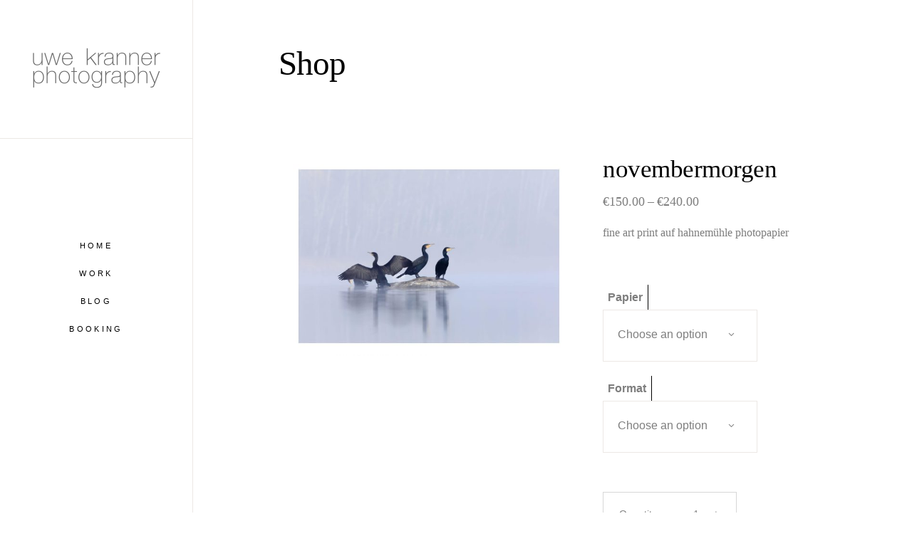

--- FILE ---
content_type: text/html; charset=UTF-8
request_url: https://www.uwekranner.com/product/novembermorgen/
body_size: 29632
content:
<!DOCTYPE html><html lang="en-US"><head><meta charset="UTF-8"/><link rel="profile" href="http://gmpg.org/xfn/11"/><meta name="viewport" content="width=device-width,initial-scale=1,user-scalable=yes"><title>novembermorgen &#8211; uwe kranner</title><style>#wpadminbar #wp-admin-bar-wccp_free_top_button .ab-icon:before {
	content: "\f160";
	color: #02CA02;
	top: 3px;
}
#wpadminbar #wp-admin-bar-wccp_free_top_button .ab-icon {
	transform: rotate(45deg);
}</style><meta name='robots' content='max-image-preview:large' /><link rel='dns-prefetch' href='//www.googletagmanager.com' /><link rel='dns-prefetch' href='//fonts.googleapis.com' /><link rel="alternate" type="application/rss+xml" title="uwe kranner &raquo; Feed" href="https://www.uwekranner.com/feed/" /><link rel="alternate" type="application/rss+xml" title="uwe kranner &raquo; Comments Feed" href="https://www.uwekranner.com/comments/feed/" /> <script consent-skip-blocker="1" data-skip-lazy-load="js-extra"  data-cfasync="false">(function () {
  // Web Font Loader compatibility (https://github.com/typekit/webfontloader)
  var modules = {
    typekit: "https://use.typekit.net",
    google: "https://fonts.googleapis.com/"
  };

  var load = function (config) {
    setTimeout(function () {
      var a = window.consentApi;

      // Only when blocker is active
      if (a) {
        // Iterate all modules and handle in a single `WebFont.load`
        Object.keys(modules).forEach(function (module) {
          var newConfigWithoutOtherModules = JSON.parse(
            JSON.stringify(config)
          );
          Object.keys(modules).forEach(function (toRemove) {
            if (toRemove !== module) {
              delete newConfigWithoutOtherModules[toRemove];
            }
          });

          if (newConfigWithoutOtherModules[module]) {
            a.unblock(modules[module]).then(function () {
              var originalLoad = window.WebFont.load;
              if (originalLoad !== load) {
                originalLoad(newConfigWithoutOtherModules);
              }
            });
          }
        });
      }
    }, 0);
  };

  if (!window.WebFont) {
    window.WebFont = {
      load: load
    };
  }
})();</script><style>[consent-id]:not(.rcb-content-blocker):not([consent-transaction-complete]):not([consent-visual-use-parent^="children:"]):not([consent-confirm]){opacity:0!important;}
.rcb-content-blocker+.rcb-content-blocker-children-fallback~*{display:none!important;}</style><script data-cfasync="false" type="text/javascript" src="https://www.uwekranner.com/wp-content/eb9966e839c30491458f1be2dc4860da/dist/554018627.js?ver=cfdeb40e786de82f627323f9550f905f" id="real-cookie-banner-vendor-real-cookie-banner-banner-js"></script> <script type="application/json" data-skip-lazy-load="js-extra" data-skip-moving="true" data-no-defer nitro-exclude data-alt-type="application/ld+json" data-dont-merge data-wpmeteor-nooptimize="true" data-cfasync="false" id="a86d499739233cbd6240372b87a7873631-js-extra">{"slug":"real-cookie-banner","textDomain":"real-cookie-banner","version":"5.2.12","restUrl":"https:\/\/www.uwekranner.com\/wp-json\/real-cookie-banner\/v1\/","restNamespace":"real-cookie-banner\/v1","restPathObfuscateOffset":"bfe04a9488d642ec","restRoot":"https:\/\/www.uwekranner.com\/wp-json\/","restQuery":{"_v":"5.2.12","_locale":"user"},"restNonce":"f2f31a3370","restRecreateNonceEndpoint":"https:\/\/www.uwekranner.com\/wp-admin\/admin-ajax.php?action=rest-nonce","publicUrl":"https:\/\/www.uwekranner.com\/wp-content\/plugins\/real-cookie-banner\/public\/","chunkFolder":"dist","chunksLanguageFolder":"https:\/\/www.uwekranner.com\/wp-content\/languages\/mo-cache\/real-cookie-banner\/","chunks":{},"others":{"customizeValuesBanner":"{\"layout\":{\"type\":\"dialog\",\"maxHeightEnabled\":false,\"maxHeight\":740,\"dialogMaxWidth\":530,\"dialogPosition\":\"middleCenter\",\"dialogMargin\":[0,0,0,0],\"bannerPosition\":\"bottom\",\"bannerMaxWidth\":845,\"dialogBorderRadius\":3,\"borderRadius\":5,\"animationIn\":\"slideInUp\",\"animationInDuration\":500,\"animationInOnlyMobile\":true,\"animationOut\":\"none\",\"animationOutDuration\":500,\"animationOutOnlyMobile\":true,\"overlay\":true,\"overlayBg\":\"#000000\",\"overlayBgAlpha\":38,\"overlayBlur\":2},\"decision\":{\"acceptAll\":\"button\",\"acceptEssentials\":\"button\",\"showCloseIcon\":false,\"acceptIndividual\":\"link\",\"buttonOrder\":\"all,essential,save,individual\",\"showGroups\":false,\"groupsFirstView\":false,\"saveButton\":\"always\"},\"design\":{\"bg\":\"#ffffff\",\"textAlign\":\"center\",\"linkTextDecoration\":\"underline\",\"borderWidth\":0,\"borderColor\":\"#ffffff\",\"fontSize\":13,\"fontColor\":\"#2b2b2b\",\"fontInheritFamily\":true,\"fontFamily\":\"Arial, Helvetica, sans-serif\",\"fontWeight\":\"normal\",\"boxShadowEnabled\":true,\"boxShadowOffsetX\":0,\"boxShadowOffsetY\":5,\"boxShadowBlurRadius\":13,\"boxShadowSpreadRadius\":0,\"boxShadowColor\":\"#000000\",\"boxShadowColorAlpha\":20},\"headerDesign\":{\"inheritBg\":true,\"bg\":\"#f4f4f4\",\"inheritTextAlign\":true,\"textAlign\":\"center\",\"padding\":[17,20,15,20],\"logo\":\"\",\"logoRetina\":\"\",\"logoMaxHeight\":40,\"logoPosition\":\"left\",\"logoMargin\":[5,15,5,15],\"fontSize\":20,\"fontColor\":\"#2b2b2b\",\"fontInheritFamily\":true,\"fontFamily\":\"Arial, Helvetica, sans-serif\",\"fontWeight\":\"normal\",\"borderWidth\":1,\"borderColor\":\"#efefef\"},\"bodyDesign\":{\"padding\":[15,20,5,20],\"descriptionInheritFontSize\":true,\"descriptionFontSize\":13,\"dottedGroupsInheritFontSize\":true,\"dottedGroupsFontSize\":13,\"dottedGroupsBulletColor\":\"#15779b\",\"teachingsInheritTextAlign\":true,\"teachingsTextAlign\":\"center\",\"teachingsSeparatorActive\":true,\"teachingsSeparatorWidth\":50,\"teachingsSeparatorHeight\":1,\"teachingsSeparatorColor\":\"#2e9cb2\",\"teachingsInheritFontSize\":false,\"teachingsFontSize\":12,\"teachingsInheritFontColor\":false,\"teachingsFontColor\":\"#7c7c7c\",\"accordionMargin\":[10,0,5,0],\"accordionPadding\":[5,10,5,10],\"accordionArrowType\":\"outlined\",\"accordionArrowColor\":\"#15779b\",\"accordionBg\":\"#ffffff\",\"accordionActiveBg\":\"#f9f9f9\",\"accordionHoverBg\":\"#efefef\",\"accordionBorderWidth\":1,\"accordionBorderColor\":\"#efefef\",\"accordionTitleFontSize\":12,\"accordionTitleFontColor\":\"#2b2b2b\",\"accordionTitleFontWeight\":\"normal\",\"accordionDescriptionMargin\":[5,0,0,0],\"accordionDescriptionFontSize\":12,\"accordionDescriptionFontColor\":\"#757575\",\"accordionDescriptionFontWeight\":\"normal\",\"acceptAllOneRowLayout\":false,\"acceptAllPadding\":[10,10,10,10],\"acceptAllBg\":\"#15779b\",\"acceptAllTextAlign\":\"center\",\"acceptAllFontSize\":18,\"acceptAllFontColor\":\"#ffffff\",\"acceptAllFontWeight\":\"normal\",\"acceptAllBorderWidth\":0,\"acceptAllBorderColor\":\"#000000\",\"acceptAllHoverBg\":\"#11607d\",\"acceptAllHoverFontColor\":\"#ffffff\",\"acceptAllHoverBorderColor\":\"#000000\",\"acceptEssentialsUseAcceptAll\":true,\"acceptEssentialsButtonType\":\"\",\"acceptEssentialsPadding\":[10,10,10,10],\"acceptEssentialsBg\":\"#efefef\",\"acceptEssentialsTextAlign\":\"center\",\"acceptEssentialsFontSize\":18,\"acceptEssentialsFontColor\":\"#0a0a0a\",\"acceptEssentialsFontWeight\":\"normal\",\"acceptEssentialsBorderWidth\":0,\"acceptEssentialsBorderColor\":\"#000000\",\"acceptEssentialsHoverBg\":\"#e8e8e8\",\"acceptEssentialsHoverFontColor\":\"#000000\",\"acceptEssentialsHoverBorderColor\":\"#000000\",\"acceptIndividualPadding\":[5,5,5,5],\"acceptIndividualBg\":\"#ffffff\",\"acceptIndividualTextAlign\":\"center\",\"acceptIndividualFontSize\":15,\"acceptIndividualFontColor\":\"#15779b\",\"acceptIndividualFontWeight\":\"normal\",\"acceptIndividualBorderWidth\":0,\"acceptIndividualBorderColor\":\"#000000\",\"acceptIndividualHoverBg\":\"#ffffff\",\"acceptIndividualHoverFontColor\":\"#11607d\",\"acceptIndividualHoverBorderColor\":\"#000000\"},\"footerDesign\":{\"poweredByLink\":true,\"inheritBg\":false,\"bg\":\"#fcfcfc\",\"inheritTextAlign\":true,\"textAlign\":\"center\",\"padding\":[10,20,15,20],\"fontSize\":14,\"fontColor\":\"#7c7c7c\",\"fontInheritFamily\":true,\"fontFamily\":\"Arial, Helvetica, sans-serif\",\"fontWeight\":\"normal\",\"hoverFontColor\":\"#2b2b2b\",\"borderWidth\":1,\"borderColor\":\"#efefef\",\"languageSwitcher\":\"flags\"},\"texts\":{\"headline\":\"Privatsph\\u00e4re-Einstellungen\",\"description\":\"Wir verwenden Cookies und \\u00e4hnliche Technologien auf unserer Website und verarbeiten personenbezogene Daten von dir (z.B. IP-Adresse), um z.B. Inhalte und Anzeigen zu personalisieren, Medien von Drittanbietern einzubinden oder Zugriffe auf unsere Website zu analysieren. Die Datenverarbeitung kann auch erst in Folge gesetzter Cookies stattfinden. Wir teilen diese Daten mit Dritten, die wir in den Privatsph\\u00e4re-Einstellungen benennen.<br \\\/><br \\\/>Die Datenverarbeitung kann mit deiner Einwilligung oder auf Basis eines berechtigten Interesses erfolgen, dem du in den Privatsph\\u00e4re-Einstellungen widersprechen kannst. Du hast das Recht, nicht einzuwilligen und deine Einwilligung zu einem sp\\u00e4teren Zeitpunkt zu \\u00e4ndern oder zu widerrufen. Weitere Informationen zur Verwendung deiner Daten findest du in unserer {{privacyPolicy}}Datenschutzerkl\\u00e4rung{{\\\/privacyPolicy}}.\",\"acceptAll\":\"Alle akzeptieren\",\"acceptEssentials\":\"Weiter ohne Einwilligung\",\"acceptIndividual\":\"Privatsph\\u00e4re-Einstellungen individuell festlegen\",\"poweredBy\":\"0\",\"dataProcessingInUnsafeCountries\":\"Some services process personal data in unsecure third countries. By consenting to the use of these services, you also consent to the processing of your data in these unsecure third countries in accordance with {{legalBasis}}. This involves risks that your data will be processed by authorities for control and monitoring purposes, perhaps without the possibility of a legal recourse.\",\"ageNoticeBanner\":\"Du bist unter {{minAge}} Jahre alt? Dann kannst du nicht in optionale Services einwilligen. Du kannst deine Eltern oder Erziehungsberechtigten bitten, mit dir in diese Services einzuwilligen.\",\"ageNoticeBlocker\":\"Du bist unter {{minAge}} Jahre alt? Leider darfst du diesem Service nicht selbst zustimmen, um diese Inhalte zu sehen. Bitte deine Eltern oder Erziehungsberechtigten, dem Service mit dir zuzustimmen!\",\"listServicesNotice\":\"Wenn du alle Services akzeptierst, erlaubst du, dass {{services}} geladen werden. Diese sind nach ihrem Zweck in Gruppen {{serviceGroups}} unterteilt (Zugeh\\u00f6rigkeit durch hochgestellte Zahlen gekennzeichnet).\",\"listServicesLegitimateInterestNotice\":\"In addition, {{services}} are loaded based on a legitimate interest.\",\"consentForwardingExternalHosts\":\"Deine Einwilligung gilt auch auf {{websites}}.\",\"blockerHeadline\":\"{{name}} aufgrund von Privatsph\\u00e4re-Einstellungen blockiert\",\"blockerLinkShowMissing\":\"Zeige alle Services, denen du noch zustimmen musst\",\"blockerLoadButton\":\"Erforderliche Services akzeptieren und Inhalte laden\",\"blockerAcceptInfo\":\"Wenn du die blockierten Inhalte l\\u00e4dst, werden deine Datenschutzeinstellungen angepasst. Inhalte aus diesem Service werden in Zukunft nicht mehr blockiert. Du hast das Recht, deine Entscheidung jederzeit zu widerrufen oder zu \\u00e4ndern.\",\"stickyHistory\":\"Privacy settings history\",\"stickyRevoke\":\"Revoke consents\",\"stickyRevokeSuccessMessage\":\"You have successfully revoked consent for services with its cookies and personal data processing. The page will be reloaded now!\",\"stickyChange\":\"Change privacy settings\"},\"individualLayout\":{\"inheritDialogMaxWidth\":false,\"dialogMaxWidth\":970,\"inheritBannerMaxWidth\":true,\"bannerMaxWidth\":1980,\"descriptionTextAlign\":\"left\"},\"group\":{\"checkboxBg\":\"#f0f0f0\",\"checkboxBorderWidth\":1,\"checkboxBorderColor\":\"#d2d2d2\",\"checkboxActiveColor\":\"#ffffff\",\"checkboxActiveBg\":\"#15779b\",\"checkboxActiveBorderColor\":\"#11607d\",\"groupInheritBg\":true,\"groupBg\":\"#f4f4f4\",\"groupPadding\":[15,15,15,15],\"groupSpacing\":10,\"groupBorderRadius\":5,\"groupBorderWidth\":1,\"groupBorderColor\":\"#f4f4f4\",\"headlineFontSize\":16,\"headlineFontWeight\":\"normal\",\"headlineFontColor\":\"#2b2b2b\",\"descriptionFontSize\":14,\"descriptionFontColor\":\"#7c7c7c\",\"linkColor\":\"#7c7c7c\",\"linkHoverColor\":\"#2b2b2b\",\"detailsHideLessRelevant\":true},\"saveButton\":{\"useAcceptAll\":true,\"type\":\"button\",\"padding\":[10,10,10,10],\"bg\":\"#efefef\",\"textAlign\":\"center\",\"fontSize\":18,\"fontColor\":\"#0a0a0a\",\"fontWeight\":\"normal\",\"borderWidth\":0,\"borderColor\":\"#000000\",\"hoverBg\":\"#e8e8e8\",\"hoverFontColor\":\"#000000\",\"hoverBorderColor\":\"#000000\"},\"individualTexts\":{\"headline\":\"Individuelle Privatsph\\u00e4re-Einstellungen\",\"description\":\"Wir verwenden Cookies und \\u00e4hnliche Technologien auf unserer Website und verarbeiten personenbezogene Daten von dir (z.B. IP-Adresse), um z.B. Inhalte und Anzeigen zu personalisieren, Medien von Drittanbietern einzubinden oder Zugriffe auf unsere Website zu analysieren. Die Datenverarbeitung kann auch erst in Folge gesetzter Cookies stattfinden. Wir teilen diese Daten mit Dritten, die wir in den Privatsph\\u00e4re-Einstellungen benennen.<br \\\/><br \\\/>Die Datenverarbeitung kann mit deiner Einwilligung oder auf Basis eines berechtigten Interesses erfolgen, dem du in den Privatsph\\u00e4re-Einstellungen widersprechen kannst. Du hast das Recht, nicht einzuwilligen und deine Einwilligung zu einem sp\\u00e4teren Zeitpunkt zu \\u00e4ndern oder zu widerrufen. Weitere Informationen zur Verwendung deiner Daten findest du in unserer {{privacyPolicy}}Datenschutzerkl\\u00e4rung{{\\\/privacyPolicy}}.<br \\\/><br \\\/>Im Folgenden findest du eine \\u00dcbersicht \\u00fcber alle Services, die von dieser Website genutzt werden. Du kannst dir detaillierte Informationen zu jedem Service ansehen und ihm einzeln zustimmen oder von deinem Widerspruchsrecht Gebrauch machen.\",\"save\":\"Individuelle Auswahlen speichern\",\"showMore\":\"Service-Informationen anzeigen\",\"hideMore\":\"Service-Informationen ausblenden\",\"postamble\":\"\"},\"mobile\":{\"enabled\":true,\"maxHeight\":400,\"hideHeader\":false,\"alignment\":\"bottom\",\"scalePercent\":90,\"scalePercentVertical\":-50},\"sticky\":{\"enabled\":false,\"animationsEnabled\":true,\"alignment\":\"left\",\"bubbleBorderRadius\":50,\"icon\":\"fingerprint\",\"iconCustom\":\"\",\"iconCustomRetina\":\"\",\"iconSize\":30,\"iconColor\":\"#ffffff\",\"bubbleMargin\":[10,20,20,20],\"bubblePadding\":15,\"bubbleBg\":\"#15779b\",\"bubbleBorderWidth\":0,\"bubbleBorderColor\":\"#10556f\",\"boxShadowEnabled\":true,\"boxShadowOffsetX\":0,\"boxShadowOffsetY\":2,\"boxShadowBlurRadius\":5,\"boxShadowSpreadRadius\":1,\"boxShadowColor\":\"#105b77\",\"boxShadowColorAlpha\":40,\"bubbleHoverBg\":\"#ffffff\",\"bubbleHoverBorderColor\":\"#000000\",\"hoverIconColor\":\"#000000\",\"hoverIconCustom\":\"\",\"hoverIconCustomRetina\":\"\",\"menuFontSize\":16,\"menuBorderRadius\":5,\"menuItemSpacing\":10,\"menuItemPadding\":[5,10,5,10]},\"customCss\":{\"css\":\"\",\"antiAdBlocker\":\"y\"}}","isPro":false,"showProHints":false,"proUrl":"https:\/\/devowl.io\/go\/real-cookie-banner?source=rcb-lite","showLiteNotice":true,"frontend":{"groups":"[{\"id\":102,\"name\":\"Essential\",\"slug\":\"essential\",\"description\":\"Essential services are required for the basic functionality of the website. They only contain technically necessary services. These services cannot be objected to.\",\"isEssential\":true,\"isDefault\":true,\"items\":[{\"id\":8854,\"name\":\"Elementor\",\"purpose\":\"Elementor is a software used to create the layout of this website. Cookies are used to store the number of page views and active sessions of the user. The collected data is not used for analysis purposes, but only to ensure that, for example, hidden elements are not displayed again during multiple active sessions.\",\"providerContact\":{\"phone\":\"\",\"email\":\"\",\"link\":\"\"},\"isProviderCurrentWebsite\":true,\"provider\":\"uwe kranner photography\",\"uniqueName\":\"elementor\",\"isEmbeddingOnlyExternalResources\":false,\"legalBasis\":\"consent\",\"dataProcessingInCountries\":[],\"dataProcessingInCountriesSpecialTreatments\":[],\"technicalDefinitions\":[{\"type\":\"local\",\"name\":\"elementor\",\"host\":\"abdul3.sitetheidea.com\",\"duration\":0,\"durationUnit\":\"y\",\"isSessionDuration\":false,\"purpose\":\"\"},{\"type\":\"session\",\"name\":\"elementor\",\"host\":\"abdul3.sitetheidea.com\",\"duration\":0,\"durationUnit\":\"y\",\"isSessionDuration\":false,\"purpose\":\"\"}],\"codeDynamics\":[],\"providerPrivacyPolicyUrl\":\"https:\\\/\\\/www.uwekranner.com\\\/datenschutzerklaerung\\\/\",\"providerLegalNoticeUrl\":\"\",\"tagManagerOptInEventName\":\"\",\"tagManagerOptOutEventName\":\"\",\"googleConsentModeConsentTypes\":[],\"executePriority\":10,\"codeOptIn\":\"\",\"executeCodeOptInWhenNoTagManagerConsentIsGiven\":false,\"codeOptOut\":\"\",\"executeCodeOptOutWhenNoTagManagerConsentIsGiven\":false,\"deleteTechnicalDefinitionsAfterOptOut\":false,\"codeOnPageLoad\":\"\",\"presetId\":\"elementor\"},{\"id\":8853,\"name\":\"Real Cookie Banner\",\"purpose\":\"Real Cookie Banner asks website visitors for consent to set cookies and process personal data. For this purpose, a UUID (pseudonymous identification of the user) is assigned to each website visitor, which is valid until the cookie expires to store the consent. Cookies are used to test whether cookies can be set, to store reference to documented consent, to store which services from which service groups the visitor has consented to, and, if consent is obtained under the Transparency & Consent Framework (TCF), to store consent in TCF partners, purposes, special purposes, features and special features. As part of the obligation to disclose according to GDPR, the collected consent is fully documented. This includes, in addition to the services and service groups to which the visitor has consented, and if consent is obtained according to the TCF standard, to which TCF partners, purposes and features the visitor has consented, all cookie banner settings at the time of consent as well as the technical circumstances (e.g. size of the displayed area at the time of consent) and the user interactions (e.g. clicking on buttons) that led to consent. Consent is collected once per language.\",\"providerContact\":{\"phone\":\"\",\"email\":\"\",\"link\":\"\"},\"isProviderCurrentWebsite\":true,\"provider\":\"uwe kranner photography\",\"uniqueName\":\"real-cookie-banner\",\"isEmbeddingOnlyExternalResources\":false,\"legalBasis\":\"legal-requirement\",\"dataProcessingInCountries\":[],\"dataProcessingInCountriesSpecialTreatments\":[],\"technicalDefinitions\":[{\"type\":\"http\",\"name\":\"real_cookie_banner*\",\"host\":\".uwekranner.com\",\"duration\":365,\"durationUnit\":\"d\",\"isSessionDuration\":false,\"purpose\":\"Unique identifier for the consent, but not for the website visitor. Revision hash for settings of cookie banner (texts, colors, features, service groups, services, content blockers etc.). IDs for consented services and service groups.\"},{\"type\":\"http\",\"name\":\"real_cookie_banner*-tcf\",\"host\":\".uwekranner.com\",\"duration\":365,\"durationUnit\":\"d\",\"isSessionDuration\":false,\"purpose\":\"Consents collected under TCF stored in TC String format, including TCF vendors, purposes, special purposes, features, and special features.\"},{\"type\":\"http\",\"name\":\"real_cookie_banner*-gcm\",\"host\":\".uwekranner.com\",\"duration\":365,\"durationUnit\":\"d\",\"isSessionDuration\":false,\"purpose\":\"Consents into consent types (purposes)  collected under Google Consent Mode stored for all Google Consent Mode compatible services.\"},{\"type\":\"http\",\"name\":\"real_cookie_banner-test\",\"host\":\".uwekranner.com\",\"duration\":365,\"durationUnit\":\"d\",\"isSessionDuration\":false,\"purpose\":\"Cookie set to test HTTP cookie functionality. Deleted immediately after test.\"},{\"type\":\"local\",\"name\":\"real_cookie_banner*\",\"host\":\"https:\\\/\\\/www.uwekranner.com\",\"duration\":1,\"durationUnit\":\"d\",\"isSessionDuration\":false,\"purpose\":\"Unique identifier for the consent, but not for the website visitor. Revision hash for settings of cookie banner (texts, colors, features, service groups, services, content blockers etc.). IDs for consented services and service groups. Is only stored until consent is documented on the website server.\"},{\"type\":\"local\",\"name\":\"real_cookie_banner*-tcf\",\"host\":\"https:\\\/\\\/www.uwekranner.com\",\"duration\":1,\"durationUnit\":\"d\",\"isSessionDuration\":false,\"purpose\":\"Consents collected under TCF stored in TC String format, including TCF vendors, purposes, special purposes, features, and special features. Is only stored until consent is documented on the website server.\"},{\"type\":\"local\",\"name\":\"real_cookie_banner*-gcm\",\"host\":\"https:\\\/\\\/www.uwekranner.com\",\"duration\":1,\"durationUnit\":\"d\",\"isSessionDuration\":false,\"purpose\":\"Consents collected under Google Consent Mode stored in consent types (purposes) for all Google Consent Mode compatible services. Is only stored until consent is documented on the website server.\"},{\"type\":\"local\",\"name\":\"real_cookie_banner-consent-queue*\",\"host\":\"https:\\\/\\\/www.uwekranner.com\",\"duration\":1,\"durationUnit\":\"d\",\"isSessionDuration\":false,\"purpose\":\"Local caching of selection in cookie banner until server documents consent; documentation periodic or at page switches attempted if server is unavailable or overloaded.\"}],\"codeDynamics\":[],\"providerPrivacyPolicyUrl\":\"https:\\\/\\\/www.uwekranner.com\\\/datenschutzerklaerung\\\/\",\"providerLegalNoticeUrl\":\"\",\"tagManagerOptInEventName\":\"\",\"tagManagerOptOutEventName\":\"\",\"googleConsentModeConsentTypes\":[],\"executePriority\":10,\"codeOptIn\":\"\",\"executeCodeOptInWhenNoTagManagerConsentIsGiven\":false,\"codeOptOut\":\"\",\"executeCodeOptOutWhenNoTagManagerConsentIsGiven\":false,\"deleteTechnicalDefinitionsAfterOptOut\":false,\"codeOnPageLoad\":\"\",\"presetId\":\"real-cookie-banner\"}]},{\"id\":103,\"name\":\"Functional\",\"slug\":\"functional\",\"description\":\"Functional services are necessary to provide features beyond the essential functionality such as prettier fonts, video playback or interactive web 2.0 features. Content from e.g. video platforms and social media platforms are blocked by default, and can be consented to. If the service is agreed to, this content is loaded automatically without further manual consent.\",\"isEssential\":false,\"isDefault\":true,\"items\":[{\"id\":8860,\"name\":\"Emojis\",\"purpose\":\"WordPress Emoji is an emoji set that is loaded from wordpress.org. No cookies in the technical sense are set on the client of the user, but technical and personal data such as the IP address will be transmitted from the client to the server of the service provider to make the use of the service possible.\",\"providerContact\":{\"phone\":\"\",\"email\":\"\",\"link\":\"\"},\"isProviderCurrentWebsite\":false,\"provider\":\"WordPress.org\",\"uniqueName\":\"wordpress-emojis\",\"isEmbeddingOnlyExternalResources\":true,\"legalBasis\":\"consent\",\"dataProcessingInCountries\":[\"US\"],\"dataProcessingInCountriesSpecialTreatments\":[],\"technicalDefinitions\":[{\"type\":\"http\",\"name\":\"\",\"host\":\"\",\"duration\":0,\"durationUnit\":\"y\",\"isSessionDuration\":false,\"purpose\":\"\"}],\"codeDynamics\":[],\"providerPrivacyPolicyUrl\":\"https:\\\/\\\/wordpress.org\\\/about\\\/privacy\\\/\",\"providerLegalNoticeUrl\":\"\",\"tagManagerOptInEventName\":\"\",\"tagManagerOptOutEventName\":\"\",\"googleConsentModeConsentTypes\":[],\"executePriority\":10,\"codeOptIn\":\"\",\"executeCodeOptInWhenNoTagManagerConsentIsGiven\":false,\"codeOptOut\":\"\",\"executeCodeOptOutWhenNoTagManagerConsentIsGiven\":false,\"deleteTechnicalDefinitionsAfterOptOut\":false,\"codeOnPageLoad\":\"\",\"presetId\":\"wordpress-emojis\"},{\"id\":8859,\"name\":\"Comments\",\"purpose\":\"WordPress as a content management system offers the possibility to write comments under blog posts and similar content. The cookie stores the name, e-mail address and website of a commentator to display it again if the commentator wants to write another comment on this website.\",\"providerContact\":{\"phone\":\"\",\"email\":\"\",\"link\":\"\"},\"isProviderCurrentWebsite\":true,\"provider\":\"uwe kranner photography\",\"uniqueName\":\"wordpress-comments\",\"isEmbeddingOnlyExternalResources\":false,\"legalBasis\":\"consent\",\"dataProcessingInCountries\":[],\"dataProcessingInCountriesSpecialTreatments\":[],\"technicalDefinitions\":[{\"type\":\"http\",\"name\":\"comment_author_*\",\"host\":\"sitetheidea.com\",\"duration\":1,\"durationUnit\":\"y\",\"isSessionDuration\":false,\"purpose\":\"\"},{\"type\":\"http\",\"name\":\"comment_author_email_*\",\"host\":\"sitetheidea.com\",\"duration\":1,\"durationUnit\":\"y\",\"isSessionDuration\":false,\"purpose\":\"\"},{\"type\":\"http\",\"name\":\"comment_author_url_*\",\"host\":\"sitetheidea.com\",\"duration\":1,\"durationUnit\":\"y\",\"isSessionDuration\":false,\"purpose\":\"\"}],\"codeDynamics\":[],\"providerPrivacyPolicyUrl\":\"https:\\\/\\\/www.uwekranner.com\\\/datenschutzerklaerung\\\/\",\"providerLegalNoticeUrl\":\"\",\"tagManagerOptInEventName\":\"\",\"tagManagerOptOutEventName\":\"\",\"googleConsentModeConsentTypes\":[],\"executePriority\":10,\"codeOptIn\":\"base64-encoded:[base64]\",\"executeCodeOptInWhenNoTagManagerConsentIsGiven\":false,\"codeOptOut\":\"\",\"executeCodeOptOutWhenNoTagManagerConsentIsGiven\":false,\"deleteTechnicalDefinitionsAfterOptOut\":false,\"codeOnPageLoad\":\"\",\"presetId\":\"wordpress-comments\"},{\"id\":8857,\"name\":\"Gravatar (Avatar images)\",\"purpose\":\"Gravatar is a service where people can associate their email address with an avatar image that is for example loaded in the comment area. No cookies in the technical sense are set on the client of the user, but technical and personal data such as the IP address will be transmitted from the client to the server of the service provider to make the use of the service possible.\",\"providerContact\":{\"phone\":\"\",\"email\":\"\",\"link\":\"\"},\"isProviderCurrentWebsite\":false,\"provider\":\"Automattic Inc.\",\"uniqueName\":\"gravatar-avatar-images\",\"isEmbeddingOnlyExternalResources\":true,\"legalBasis\":\"consent\",\"dataProcessingInCountries\":[\"US\"],\"dataProcessingInCountriesSpecialTreatments\":[],\"technicalDefinitions\":[{\"type\":\"http\",\"name\":\"\",\"host\":\"\",\"duration\":0,\"durationUnit\":\"y\",\"isSessionDuration\":false,\"purpose\":\"\"}],\"codeDynamics\":[],\"providerPrivacyPolicyUrl\":\"https:\\\/\\\/automattic.com\\\/privacy\\\/\",\"providerLegalNoticeUrl\":\"\",\"tagManagerOptInEventName\":\"\",\"tagManagerOptOutEventName\":\"\",\"googleConsentModeConsentTypes\":[],\"executePriority\":10,\"codeOptIn\":\"\",\"executeCodeOptInWhenNoTagManagerConsentIsGiven\":false,\"codeOptOut\":\"\",\"executeCodeOptOutWhenNoTagManagerConsentIsGiven\":false,\"deleteTechnicalDefinitionsAfterOptOut\":false,\"codeOnPageLoad\":\"\",\"presetId\":\"gravatar-avatar-images\"},{\"id\":8855,\"name\":\"Google Fonts\",\"purpose\":\"Google Fonts is a service that downloads fonts that are not installed on the client device of the user and embeds them into the website. No cookies in the technical sense are set on the client of the user, but technical and personal data such as the IP address will be transmitted from the client to the server of the service provider to make the use of the service possible.\",\"providerContact\":{\"phone\":\"\",\"email\":\"\",\"link\":\"\"},\"isProviderCurrentWebsite\":false,\"provider\":\"Google Ireland Limited\",\"uniqueName\":\"google-fonts\",\"isEmbeddingOnlyExternalResources\":true,\"legalBasis\":\"consent\",\"dataProcessingInCountries\":[\"US\"],\"dataProcessingInCountriesSpecialTreatments\":[],\"technicalDefinitions\":[{\"type\":\"http\",\"name\":\"\",\"host\":\"\",\"duration\":0,\"durationUnit\":\"y\",\"isSessionDuration\":false,\"purpose\":\"\"}],\"codeDynamics\":[],\"providerPrivacyPolicyUrl\":\"https:\\\/\\\/policies.google.com\\\/privacy\",\"providerLegalNoticeUrl\":\"\",\"tagManagerOptInEventName\":\"\",\"tagManagerOptOutEventName\":\"\",\"googleConsentModeConsentTypes\":[],\"executePriority\":10,\"codeOptIn\":\"\",\"executeCodeOptInWhenNoTagManagerConsentIsGiven\":false,\"codeOptOut\":\"\",\"executeCodeOptOutWhenNoTagManagerConsentIsGiven\":false,\"deleteTechnicalDefinitionsAfterOptOut\":false,\"codeOnPageLoad\":\"base64-encoded:[base64]\",\"presetId\":\"google-fonts\"}]}]","links":[{"id":10275,"label":"Privacy policy","pageType":"privacyPolicy","isExternalUrl":false,"pageId":10098,"url":"https:\/\/www.uwekranner.com\/datenschutzerklaerung\/","hideCookieBanner":true,"isTargetBlank":true}],"websiteOperator":{"address":"","country":"","contactEmail":"base64-encoded:b2ZmaWNlQHV3ZWtyYW5uZXIuY29t","contactPhone":"","contactFormUrl":false},"blocker":[{"id":8861,"name":"WordPress Emojis","description":"","rules":["*s.w.org\/images\/core\/emoji*","window._wpemojiSettings","link[href=\"\/\/s.w.org\"]"],"criteria":"services","tcfVendors":[],"tcfPurposes":[1],"services":[8860],"isVisual":false,"visualType":"default","visualMediaThumbnail":"0","visualContentType":"","isVisualDarkMode":false,"visualBlur":0,"visualDownloadThumbnail":false,"visualHeroButtonText":"","shouldForceToShowVisual":false,"presetId":"wordpress-emojis","visualThumbnail":null},{"id":8858,"name":"Gravatar","description":"","rules":["*gravatar.com\/avatar*","*.gravatar.com"],"criteria":"services","tcfVendors":[],"tcfPurposes":[1],"services":[8857],"isVisual":false,"visualType":"default","visualMediaThumbnail":"0","visualContentType":"","isVisualDarkMode":false,"visualBlur":0,"visualDownloadThumbnail":false,"visualHeroButtonText":"","shouldForceToShowVisual":false,"presetId":"gravatar-avatar-images","visualThumbnail":null},{"id":8856,"name":"Google Fonts","description":"","rules":["*fonts.googleapis.com*","*ajax.googleapis.com\/ajax\/libs\/webfont\/1\/webfont.js*","*fonts.gstatic.com*","*WebFont.load*google*","WebFontConfig*google*"],"criteria":"services","tcfVendors":[],"tcfPurposes":[1],"services":[8855],"isVisual":false,"visualType":"default","visualMediaThumbnail":"0","visualContentType":"","isVisualDarkMode":false,"visualBlur":0,"visualDownloadThumbnail":false,"visualHeroButtonText":"","shouldForceToShowVisual":false,"presetId":"google-fonts","visualThumbnail":null}],"languageSwitcher":[],"predefinedDataProcessingInSafeCountriesLists":{"GDPR":["AT","BE","BG","HR","CY","CZ","DK","EE","FI","FR","DE","GR","HU","IE","IS","IT","LI","LV","LT","LU","MT","NL","NO","PL","PT","RO","SK","SI","ES","SE"],"DSG":["CH"],"GDPR+DSG":[],"ADEQUACY_EU":["AD","AR","CA","FO","GG","IL","IM","JP","JE","NZ","KR","CH","GB","UY","US"],"ADEQUACY_CH":["DE","AD","AR","AT","BE","BG","CA","CY","HR","DK","ES","EE","FI","FR","GI","GR","GG","HU","IM","FO","IE","IS","IL","IT","JE","LV","LI","LT","LU","MT","MC","NO","NZ","NL","PL","PT","CZ","RO","GB","SK","SI","SE","UY","US"]},"decisionCookieName":"real_cookie_banner-v:2_blog:1_path:546d0df","revisionHash":"2f76fe0f572a629ede51b13150fc06ad","territorialLegalBasis":["gdpr-eprivacy"],"setCookiesViaManager":"none","isRespectDoNotTrack":false,"failedConsentDocumentationHandling":"essentials","isAcceptAllForBots":true,"isDataProcessingInUnsafeCountries":false,"isAgeNotice":true,"ageNoticeAgeLimit":16,"isListServicesNotice":true,"isBannerLessConsent":false,"isTcf":false,"isGcm":false,"isGcmListPurposes":false,"hasLazyData":false},"anonymousContentUrl":"https:\/\/www.uwekranner.com\/wp-content\/eb9966e839c30491458f1be2dc4860da\/dist\/","anonymousHash":"eb9966e839c30491458f1be2dc4860da","hasDynamicPreDecisions":false,"isLicensed":true,"isDevLicense":false,"multilingualSkipHTMLForTag":"","isCurrentlyInTranslationEditorPreview":false,"defaultLanguage":"","currentLanguage":"","activeLanguages":[],"context":"","iso3166OneAlpha2":{"AF":"Afghanistan","AX":"Aland Islands","AL":"Albania","DZ":"Algeria","AS":"American Samoa","AD":"Andorra","AO":"Angola","AI":"Anguilla","AQ":"Antarctica","AG":"Antigua And Barbuda","AR":"Argentina","AM":"Armenia","AW":"Aruba","AU":"Australia","AT":"Austria","AZ":"Azerbaijan","BS":"Bahamas","BH":"Bahrain","BD":"Bangladesh","BB":"Barbados","BY":"Belarus","BE":"Belgium","BZ":"Belize","BJ":"Benin","BM":"Bermuda","BT":"Bhutan","BO":"Bolivia","BA":"Bosnia And Herzegovina","BW":"Botswana","BV":"Bouvet Island","BR":"Brazil","IO":"British Indian Ocean Territory","BN":"Brunei Darussalam","BG":"Bulgaria","BF":"Burkina Faso","BI":"Burundi","KH":"Cambodia","CM":"Cameroon","CA":"Canada","CV":"Cape Verde","BQ":"Caribbean Netherlands","KY":"Cayman Islands","CF":"Central African Republic","TD":"Chad","CL":"Chile","CN":"China","CX":"Christmas Island","CC":"Cocos (Keeling) Islands","CO":"Colombia","KM":"Comoros","CG":"Congo","CD":"Congo, Democratic Republic","CK":"Cook Islands","CR":"Costa Rica","CI":"Cote D'Ivoire","HR":"Croatia","CU":"Cuba","CW":"Cura\u00e7ao","CY":"Cyprus","CZ":"Czech Republic","DK":"Denmark","DJ":"Djibouti","DM":"Dominica","DO":"Dominican Republic","EC":"Ecuador","EG":"Egypt","SV":"El Salvador","GQ":"Equatorial Guinea","ER":"Eritrea","EE":"Estonia","ET":"Ethiopia","FK":"Falkland Islands (Malvinas)","FO":"Faroe Islands","FM":"Federated States Of Micronesia","FJ":"Fiji","FI":"Finland","FR":"France","GF":"French Guiana","PF":"French Polynesia","TF":"French Southern and Antarctic Lands","GA":"Gabon","GM":"Gambia","GE":"Georgia","DE":"Germany","GH":"Ghana","GI":"Gibraltar","GR":"Greece","GL":"Greenland","GD":"Grenada","GP":"Guadeloupe","GU":"Guam","GT":"Guatemala","GG":"Guernsey","GN":"Guinea","GW":"Guinea-Bissau","GY":"Guyana","HT":"Haiti","HM":"Heard Island & Mcdonald Islands","VA":"Holy See (Vatican City State)","HN":"Honduras","HK":"Hong Kong","HU":"Hungary","IS":"Iceland","IN":"India","ID":"Indonesia","IR":"Iran, Islamic Republic Of","IQ":"Iraq","IE":"Ireland","IM":"Isle Of Man","IL":"Israel","IT":"Italy","JM":"Jamaica","JP":"Japan","JE":"Jersey","JO":"Jordan","KZ":"Kazakhstan","KE":"Kenya","KI":"Kiribati","KR":"Korea","XK":"Kosovo","KW":"Kuwait","KG":"Kyrgyzstan","LA":"Lao People's Democratic Republic","LV":"Latvia","LB":"Lebanon","LS":"Lesotho","LR":"Liberia","LY":"Libyan Arab Jamahiriya","LI":"Liechtenstein","LT":"Lithuania","LU":"Luxembourg","MO":"Macao","MK":"Macedonia","MG":"Madagascar","MW":"Malawi","MY":"Malaysia","MV":"Maldives","ML":"Mali","MT":"Malta","MH":"Marshall Islands","MQ":"Martinique","MR":"Mauritania","MU":"Mauritius","YT":"Mayotte","MX":"Mexico","MD":"Moldova","MC":"Monaco","MN":"Mongolia","ME":"Montenegro","MS":"Montserrat","MA":"Morocco","MZ":"Mozambique","MM":"Myanmar","NA":"Namibia","NR":"Nauru","NP":"Nepal","NL":"Netherlands","AN":"Netherlands Antilles","NC":"New Caledonia","NZ":"New Zealand","NI":"Nicaragua","NE":"Niger","NG":"Nigeria","NU":"Niue","NF":"Norfolk Island","KP":"North Korea","MP":"Northern Mariana Islands","NO":"Norway","OM":"Oman","PK":"Pakistan","PW":"Palau","PS":"Palestinian Territory, Occupied","PA":"Panama","PG":"Papua New Guinea","PY":"Paraguay","PE":"Peru","PH":"Philippines","PN":"Pitcairn","PL":"Poland","PT":"Portugal","PR":"Puerto Rico","QA":"Qatar","RE":"Reunion","RO":"Romania","RU":"Russian Federation","RW":"Rwanda","BL":"Saint Barthelemy","SH":"Saint Helena","KN":"Saint Kitts And Nevis","LC":"Saint Lucia","MF":"Saint Martin","PM":"Saint Pierre And Miquelon","VC":"Saint Vincent And Grenadines","WS":"Samoa","SM":"San Marino","ST":"Sao Tome And Principe","SA":"Saudi Arabia","SN":"Senegal","RS":"Serbia","SC":"Seychelles","SL":"Sierra Leone","SG":"Singapore","SX":"Sint Maarten","SK":"Slovakia","SI":"Slovenia","SB":"Solomon Islands","SO":"Somalia","ZA":"South Africa","GS":"South Georgia And Sandwich Isl.","SS":"South Sudan","ES":"Spain","LK":"Sri Lanka","SD":"Sudan","SR":"Suriname","SJ":"Svalbard And Jan Mayen","SZ":"Swaziland","SE":"Sweden","CH":"Switzerland","SY":"Syrian Arab Republic","TW":"Taiwan","TJ":"Tajikistan","TZ":"Tanzania","TH":"Thailand","TL":"Timor-Leste","TG":"Togo","TK":"Tokelau","TO":"Tonga","TT":"Trinidad And Tobago","TN":"Tunisia","TR":"Turkey","TM":"Turkmenistan","TC":"Turks And Caicos Islands","TV":"Tuvalu","UG":"Uganda","UA":"Ukraine","AE":"United Arab Emirates","GB":"United Kingdom","US":"United States","UM":"United States Outlying Islands","UY":"Uruguay","UZ":"Uzbekistan","VU":"Vanuatu","VE":"Venezuela","VN":"Vietnam","VG":"Virgin Islands, British","VI":"Virgin Islands, U.S.","WF":"Wallis And Futuna","EH":"Western Sahara","YE":"Yemen","ZM":"Zambia","ZW":"Zimbabwe"},"visualParentSelectors":{".et_pb_video_box":1,".et_pb_video_slider:has(>.et_pb_slider_carousel %s)":"self",".ast-oembed-container":1,".wpb_video_wrapper":1,".gdlr-core-pbf-background-wrap":1},"isPreventPreDecision":false,"isInvalidateImplicitUserConsent":false,"dependantVisibilityContainers":["[role=\"tabpanel\"]",".eael-tab-content-item",".wpcs_content_inner",".op3-contenttoggleitem-content",".op3-popoverlay-content",".pum-overlay","[data-elementor-type=\"popup\"]",".wp-block-ub-content-toggle-accordion-content-wrap",".w-popup-wrap",".oxy-lightbox_inner[data-inner-content=true]",".oxy-pro-accordion_body",".oxy-tab-content",".kt-accordion-panel",".vc_tta-panel-body",".mfp-hide","div[id^=\"tve_thrive_lightbox_\"]",".brxe-xpromodalnestable",".evcal_eventcard",".divioverlay",".et_pb_toggle_content"],"disableDeduplicateExceptions":[".et_pb_video_slider"],"bannerDesignVersion":12,"bannerI18n":{"showMore":"Show more","hideMore":"Hide","showLessRelevantDetails":"Show more details (%s)","hideLessRelevantDetails":"Hide more details (%s)","other":"Other","legalBasis":{"label":"Use on legal basis of","consentPersonalData":"Consent for processing personal data","consentStorage":"Consent for storing or accessing information on the terminal equipment of the user","legitimateInterestPersonalData":"Legitimate interest for the processing of personal data","legitimateInterestStorage":"Provision of explicitly requested digital service for storing or accessing information on the terminal equipment of the user","legalRequirementPersonalData":"Compliance with a legal obligation for processing of personal data"},"territorialLegalBasisArticles":{"gdpr-eprivacy":{"dataProcessingInUnsafeCountries":"Art. 49 (1) (a) GDPR"},"dsg-switzerland":{"dataProcessingInUnsafeCountries":"Art. 17 (1) (a) DSG (Switzerland)"}},"legitimateInterest":"Legitimate interest","consent":"Consent","crawlerLinkAlert":"We have recognized that you are a crawler\/bot. Only natural persons must consent to cookies and processing of personal data. Therefore, the link has no function for you.","technicalCookieDefinitions":"Technical cookie definitions","technicalCookieName":"Technical cookie name","usesCookies":"Uses cookies","cookieRefresh":"Cookie refresh","usesNonCookieAccess":"Uses cookie-like information (LocalStorage, SessionStorage, IndexDB, etc.)","host":"Host","duration":"Duration","noExpiration":"No expiration","type":"Type","purpose":"Purpose","purposes":"Purposes","description":"Description","optOut":"Opt-out","optOutDesc":"Cookie can be set to store opt-out of the described behaviour.","headerTitlePrivacyPolicyHistory":"History of your privacy settings","skipToConsentChoices":"Skip to consent choices","historyLabel":"Show consent from","historyItemLoadError":"Reading the consent has failed. Please try again later!","historySelectNone":"Not yet consented to","provider":"Provider","providerContactPhone":"Phone","providerContactEmail":"Email","providerContactLink":"Contact form","providerPrivacyPolicyUrl":"Privacy Policy","providerLegalNoticeUrl":"Legal notice","nonStandard":"Non-standardized data processing","nonStandardDesc":"Some services set cookies and\/or process personal data without complying with consent communication standards. These services are divided into several groups. So-called \"essential services\" are used based on legitimate interest and cannot be opted out (an objection may have to be made by email or letter in accordance with the privacy policy), while all other services are used only after consent has been given.","dataProcessingInThirdCountries":"Data processing in third countries","safetyMechanisms":{"label":"Safety mechanisms for data transmission","standardContractualClauses":"Standard contractual clauses","adequacyDecision":"Adequacy decision","eu":"EU","switzerland":"Switzerland","bindingCorporateRules":"Binding corporate rules","contractualGuaranteeSccSubprocessors":"Contractual guarantee for standard contractual clauses with sub-processors"},"durationUnit":{"n1":{"s":"second","m":"minute","h":"hour","d":"day","mo":"month","y":"year"},"nx":{"s":"seconds","m":"minutes","h":"hours","d":"days","mo":"months","y":"years"}},"close":"Close","closeWithoutSaving":"Close without saving","yes":"Yes","no":"No","unknown":"Unknown","none":"None","noLicense":"No license activated - not for production use!","devLicense":"Product license not for production use!","devLicenseLearnMore":"Learn more","devLicenseLink":"https:\/\/devowl.io\/knowledge-base\/license-installation-type\/","andSeparator":" and ","deprecated":{"appropriateSafeguard":"Appropriate safeguard","dataProcessingInUnsafeCountries":"Data processing in unsafe third countries","legalRequirement":"Compliance with a legal obligation"}},"pageRequestUuid4":"a4f835dba-ff61-4b14-a8da-6ff57de52951","pageByIdUrl":"https:\/\/www.uwekranner.com?page_id","pluginUrl":"https:\/\/devowl.io\/wordpress-real-cookie-banner\/"}}</script><script data-skip-lazy-load="js-extra" data-skip-moving="true" data-no-defer nitro-exclude data-alt-type="application/ld+json" data-dont-merge data-wpmeteor-nooptimize="true" data-cfasync="false" id="a86d499739233cbd6240372b87a7873632-js-extra">(()=>{var x=function (a,b){return-1<["codeOptIn","codeOptOut","codeOnPageLoad","contactEmail"].indexOf(a)&&"string"==typeof b&&b.startsWith("base64-encoded:")?window.atob(b.substr(15)):b},t=(e,t)=>new Proxy(e,{get:(e,n)=>{let r=Reflect.get(e,n);return n===t&&"string"==typeof r&&(r=JSON.parse(r,x),Reflect.set(e,n,r)),r}}),n=JSON.parse(document.getElementById("a86d499739233cbd6240372b87a7873631-js-extra").innerHTML,x);window.Proxy?n.others.frontend=t(n.others.frontend,"groups"):n.others.frontend.groups=JSON.parse(n.others.frontend.groups,x);window.Proxy?n.others=t(n.others,"customizeValuesBanner"):n.others.customizeValuesBanner=JSON.parse(n.others.customizeValuesBanner,x);;window.realCookieBanner=n;window[Math.random().toString(36)]=n;
})();</script><script data-cfasync="false" type="text/javascript" id="real-cookie-banner-banner-js-before">/*  */
((a,b)=>{a[b]||(a[b]={unblockSync:()=>undefined},["consentSync"].forEach(c=>a[b][c]=()=>({cookie:null,consentGiven:!1,cookieOptIn:!0})),["consent","consentAll","unblock"].forEach(c=>a[b][c]=(...d)=>new Promise(e=>a.addEventListener(b,()=>{a[b][c](...d).then(e)},{once:!0}))))})(window,"consentApi");
//# sourceURL=real-cookie-banner-banner-js-before
/*  */</script> <script data-cfasync="false" type="text/javascript" src="https://www.uwekranner.com/wp-content/eb9966e839c30491458f1be2dc4860da/dist/1943443280.js?ver=8c1f725df9af567e471c98bf6cbb18c6" id="real-cookie-banner-banner-js"></script> <link rel='stylesheet' id='animate-css-css' href='https://www.uwekranner.com/wp-content/plugins/real-cookie-banner/public/lib/animate.css/animate.min.css?ver=4.1.1' type='text/css' media='all' /><link rel="alternate" title="oEmbed (JSON)" type="application/json+oembed" href="https://www.uwekranner.com/wp-json/oembed/1.0/embed?url=https%3A%2F%2Fwww.uwekranner.com%2Fproduct%2Fnovembermorgen%2F" /><link rel="alternate" title="oEmbed (XML)" type="text/xml+oembed" href="https://www.uwekranner.com/wp-json/oembed/1.0/embed?url=https%3A%2F%2Fwww.uwekranner.com%2Fproduct%2Fnovembermorgen%2F&#038;format=xml" /><style id='wp-img-auto-sizes-contain-inline-css' type='text/css'>img:is([sizes=auto i],[sizes^="auto," i]){contain-intrinsic-size:3000px 1500px}
/*# sourceURL=wp-img-auto-sizes-contain-inline-css */</style><link rel='stylesheet' id='wp-block-library-css' href='https://www.uwekranner.com/wp-includes/css/dist/block-library/style.min.css?ver=6.9' type='text/css' media='all' /><style id='classic-theme-styles-inline-css' type='text/css'>/*! This file is auto-generated */
.wp-block-button__link{color:#fff;background-color:#32373c;border-radius:9999px;box-shadow:none;text-decoration:none;padding:calc(.667em + 2px) calc(1.333em + 2px);font-size:1.125em}.wp-block-file__button{background:#32373c;color:#fff;text-decoration:none}
/*# sourceURL=/wp-includes/css/classic-themes.min.css */</style><style id='global-styles-inline-css' type='text/css'>:root{--wp--preset--aspect-ratio--square: 1;--wp--preset--aspect-ratio--4-3: 4/3;--wp--preset--aspect-ratio--3-4: 3/4;--wp--preset--aspect-ratio--3-2: 3/2;--wp--preset--aspect-ratio--2-3: 2/3;--wp--preset--aspect-ratio--16-9: 16/9;--wp--preset--aspect-ratio--9-16: 9/16;--wp--preset--color--black: #000000;--wp--preset--color--cyan-bluish-gray: #abb8c3;--wp--preset--color--white: #ffffff;--wp--preset--color--pale-pink: #f78da7;--wp--preset--color--vivid-red: #cf2e2e;--wp--preset--color--luminous-vivid-orange: #ff6900;--wp--preset--color--luminous-vivid-amber: #fcb900;--wp--preset--color--light-green-cyan: #7bdcb5;--wp--preset--color--vivid-green-cyan: #00d084;--wp--preset--color--pale-cyan-blue: #8ed1fc;--wp--preset--color--vivid-cyan-blue: #0693e3;--wp--preset--color--vivid-purple: #9b51e0;--wp--preset--gradient--vivid-cyan-blue-to-vivid-purple: linear-gradient(135deg,rgb(6,147,227) 0%,rgb(155,81,224) 100%);--wp--preset--gradient--light-green-cyan-to-vivid-green-cyan: linear-gradient(135deg,rgb(122,220,180) 0%,rgb(0,208,130) 100%);--wp--preset--gradient--luminous-vivid-amber-to-luminous-vivid-orange: linear-gradient(135deg,rgb(252,185,0) 0%,rgb(255,105,0) 100%);--wp--preset--gradient--luminous-vivid-orange-to-vivid-red: linear-gradient(135deg,rgb(255,105,0) 0%,rgb(207,46,46) 100%);--wp--preset--gradient--very-light-gray-to-cyan-bluish-gray: linear-gradient(135deg,rgb(238,238,238) 0%,rgb(169,184,195) 100%);--wp--preset--gradient--cool-to-warm-spectrum: linear-gradient(135deg,rgb(74,234,220) 0%,rgb(151,120,209) 20%,rgb(207,42,186) 40%,rgb(238,44,130) 60%,rgb(251,105,98) 80%,rgb(254,248,76) 100%);--wp--preset--gradient--blush-light-purple: linear-gradient(135deg,rgb(255,206,236) 0%,rgb(152,150,240) 100%);--wp--preset--gradient--blush-bordeaux: linear-gradient(135deg,rgb(254,205,165) 0%,rgb(254,45,45) 50%,rgb(107,0,62) 100%);--wp--preset--gradient--luminous-dusk: linear-gradient(135deg,rgb(255,203,112) 0%,rgb(199,81,192) 50%,rgb(65,88,208) 100%);--wp--preset--gradient--pale-ocean: linear-gradient(135deg,rgb(255,245,203) 0%,rgb(182,227,212) 50%,rgb(51,167,181) 100%);--wp--preset--gradient--electric-grass: linear-gradient(135deg,rgb(202,248,128) 0%,rgb(113,206,126) 100%);--wp--preset--gradient--midnight: linear-gradient(135deg,rgb(2,3,129) 0%,rgb(40,116,252) 100%);--wp--preset--font-size--small: 13px;--wp--preset--font-size--medium: 20px;--wp--preset--font-size--large: 36px;--wp--preset--font-size--x-large: 42px;--wp--preset--spacing--20: 0.44rem;--wp--preset--spacing--30: 0.67rem;--wp--preset--spacing--40: 1rem;--wp--preset--spacing--50: 1.5rem;--wp--preset--spacing--60: 2.25rem;--wp--preset--spacing--70: 3.38rem;--wp--preset--spacing--80: 5.06rem;--wp--preset--shadow--natural: 6px 6px 9px rgba(0, 0, 0, 0.2);--wp--preset--shadow--deep: 12px 12px 50px rgba(0, 0, 0, 0.4);--wp--preset--shadow--sharp: 6px 6px 0px rgba(0, 0, 0, 0.2);--wp--preset--shadow--outlined: 6px 6px 0px -3px rgb(255, 255, 255), 6px 6px rgb(0, 0, 0);--wp--preset--shadow--crisp: 6px 6px 0px rgb(0, 0, 0);}:where(.is-layout-flex){gap: 0.5em;}:where(.is-layout-grid){gap: 0.5em;}body .is-layout-flex{display: flex;}.is-layout-flex{flex-wrap: wrap;align-items: center;}.is-layout-flex > :is(*, div){margin: 0;}body .is-layout-grid{display: grid;}.is-layout-grid > :is(*, div){margin: 0;}:where(.wp-block-columns.is-layout-flex){gap: 2em;}:where(.wp-block-columns.is-layout-grid){gap: 2em;}:where(.wp-block-post-template.is-layout-flex){gap: 1.25em;}:where(.wp-block-post-template.is-layout-grid){gap: 1.25em;}.has-black-color{color: var(--wp--preset--color--black) !important;}.has-cyan-bluish-gray-color{color: var(--wp--preset--color--cyan-bluish-gray) !important;}.has-white-color{color: var(--wp--preset--color--white) !important;}.has-pale-pink-color{color: var(--wp--preset--color--pale-pink) !important;}.has-vivid-red-color{color: var(--wp--preset--color--vivid-red) !important;}.has-luminous-vivid-orange-color{color: var(--wp--preset--color--luminous-vivid-orange) !important;}.has-luminous-vivid-amber-color{color: var(--wp--preset--color--luminous-vivid-amber) !important;}.has-light-green-cyan-color{color: var(--wp--preset--color--light-green-cyan) !important;}.has-vivid-green-cyan-color{color: var(--wp--preset--color--vivid-green-cyan) !important;}.has-pale-cyan-blue-color{color: var(--wp--preset--color--pale-cyan-blue) !important;}.has-vivid-cyan-blue-color{color: var(--wp--preset--color--vivid-cyan-blue) !important;}.has-vivid-purple-color{color: var(--wp--preset--color--vivid-purple) !important;}.has-black-background-color{background-color: var(--wp--preset--color--black) !important;}.has-cyan-bluish-gray-background-color{background-color: var(--wp--preset--color--cyan-bluish-gray) !important;}.has-white-background-color{background-color: var(--wp--preset--color--white) !important;}.has-pale-pink-background-color{background-color: var(--wp--preset--color--pale-pink) !important;}.has-vivid-red-background-color{background-color: var(--wp--preset--color--vivid-red) !important;}.has-luminous-vivid-orange-background-color{background-color: var(--wp--preset--color--luminous-vivid-orange) !important;}.has-luminous-vivid-amber-background-color{background-color: var(--wp--preset--color--luminous-vivid-amber) !important;}.has-light-green-cyan-background-color{background-color: var(--wp--preset--color--light-green-cyan) !important;}.has-vivid-green-cyan-background-color{background-color: var(--wp--preset--color--vivid-green-cyan) !important;}.has-pale-cyan-blue-background-color{background-color: var(--wp--preset--color--pale-cyan-blue) !important;}.has-vivid-cyan-blue-background-color{background-color: var(--wp--preset--color--vivid-cyan-blue) !important;}.has-vivid-purple-background-color{background-color: var(--wp--preset--color--vivid-purple) !important;}.has-black-border-color{border-color: var(--wp--preset--color--black) !important;}.has-cyan-bluish-gray-border-color{border-color: var(--wp--preset--color--cyan-bluish-gray) !important;}.has-white-border-color{border-color: var(--wp--preset--color--white) !important;}.has-pale-pink-border-color{border-color: var(--wp--preset--color--pale-pink) !important;}.has-vivid-red-border-color{border-color: var(--wp--preset--color--vivid-red) !important;}.has-luminous-vivid-orange-border-color{border-color: var(--wp--preset--color--luminous-vivid-orange) !important;}.has-luminous-vivid-amber-border-color{border-color: var(--wp--preset--color--luminous-vivid-amber) !important;}.has-light-green-cyan-border-color{border-color: var(--wp--preset--color--light-green-cyan) !important;}.has-vivid-green-cyan-border-color{border-color: var(--wp--preset--color--vivid-green-cyan) !important;}.has-pale-cyan-blue-border-color{border-color: var(--wp--preset--color--pale-cyan-blue) !important;}.has-vivid-cyan-blue-border-color{border-color: var(--wp--preset--color--vivid-cyan-blue) !important;}.has-vivid-purple-border-color{border-color: var(--wp--preset--color--vivid-purple) !important;}.has-vivid-cyan-blue-to-vivid-purple-gradient-background{background: var(--wp--preset--gradient--vivid-cyan-blue-to-vivid-purple) !important;}.has-light-green-cyan-to-vivid-green-cyan-gradient-background{background: var(--wp--preset--gradient--light-green-cyan-to-vivid-green-cyan) !important;}.has-luminous-vivid-amber-to-luminous-vivid-orange-gradient-background{background: var(--wp--preset--gradient--luminous-vivid-amber-to-luminous-vivid-orange) !important;}.has-luminous-vivid-orange-to-vivid-red-gradient-background{background: var(--wp--preset--gradient--luminous-vivid-orange-to-vivid-red) !important;}.has-very-light-gray-to-cyan-bluish-gray-gradient-background{background: var(--wp--preset--gradient--very-light-gray-to-cyan-bluish-gray) !important;}.has-cool-to-warm-spectrum-gradient-background{background: var(--wp--preset--gradient--cool-to-warm-spectrum) !important;}.has-blush-light-purple-gradient-background{background: var(--wp--preset--gradient--blush-light-purple) !important;}.has-blush-bordeaux-gradient-background{background: var(--wp--preset--gradient--blush-bordeaux) !important;}.has-luminous-dusk-gradient-background{background: var(--wp--preset--gradient--luminous-dusk) !important;}.has-pale-ocean-gradient-background{background: var(--wp--preset--gradient--pale-ocean) !important;}.has-electric-grass-gradient-background{background: var(--wp--preset--gradient--electric-grass) !important;}.has-midnight-gradient-background{background: var(--wp--preset--gradient--midnight) !important;}.has-small-font-size{font-size: var(--wp--preset--font-size--small) !important;}.has-medium-font-size{font-size: var(--wp--preset--font-size--medium) !important;}.has-large-font-size{font-size: var(--wp--preset--font-size--large) !important;}.has-x-large-font-size{font-size: var(--wp--preset--font-size--x-large) !important;}
:where(.wp-block-post-template.is-layout-flex){gap: 1.25em;}:where(.wp-block-post-template.is-layout-grid){gap: 1.25em;}
:where(.wp-block-term-template.is-layout-flex){gap: 1.25em;}:where(.wp-block-term-template.is-layout-grid){gap: 1.25em;}
:where(.wp-block-columns.is-layout-flex){gap: 2em;}:where(.wp-block-columns.is-layout-grid){gap: 2em;}
:root :where(.wp-block-pullquote){font-size: 1.5em;line-height: 1.6;}
/*# sourceURL=global-styles-inline-css */</style><link rel='stylesheet' id='contact-form-7-css' href='https://www.uwekranner.com/wp-content/plugins/contact-form-7/includes/css/styles.css?ver=6.1.4' type='text/css' media='all' /><style id='woocommerce-inline-inline-css' type='text/css'>.woocommerce form .form-row .required { visibility: visible; }
/*# sourceURL=woocommerce-inline-inline-css */</style><link rel='stylesheet' id='mc4wp-form-themes-css' href='https://www.uwekranner.com/wp-content/plugins/mailchimp-for-wp/assets/css/form-themes.css?ver=4.10.9' type='text/css' media='all' /><link rel='stylesheet' id='sahel-elated-default-style-css' href='https://www.uwekranner.com/wp-content/themes/sahel/style.css?ver=6.9' type='text/css' media='all' /><link rel='stylesheet' id='sahel-elated-modules-css' href='https://www.uwekranner.com/wp-content/themes/sahel/assets/css/modules.min.css?ver=6.9' type='text/css' media='all' /><link rel='stylesheet' id='eltdf-dripicons-css' href='https://www.uwekranner.com/wp-content/themes/sahel/framework/lib/icons-pack/dripicons/dripicons.css?ver=6.9' type='text/css' media='all' /><link rel='stylesheet' id='eltdf-font_elegant-css' href='https://www.uwekranner.com/wp-content/themes/sahel/framework/lib/icons-pack/elegant-icons/style.min.css?ver=6.9' type='text/css' media='all' /><link rel='stylesheet' id='eltdf-font_awesome-css' href='https://www.uwekranner.com/wp-content/themes/sahel/framework/lib/icons-pack/font-awesome/css/fontawesome-all.min.css?ver=6.9' type='text/css' media='all' /><link rel='stylesheet' id='eltdf-ion_icons-css' href='https://www.uwekranner.com/wp-content/themes/sahel/framework/lib/icons-pack/ion-icons/css/ionicons.min.css?ver=6.9' type='text/css' media='all' /><link rel='stylesheet' id='eltdf-linea_icons-css' href='https://www.uwekranner.com/wp-content/themes/sahel/framework/lib/icons-pack/linea-icons/style.css?ver=6.9' type='text/css' media='all' /><link rel='stylesheet' id='eltdf-linear_icons-css' href='https://www.uwekranner.com/wp-content/themes/sahel/framework/lib/icons-pack/linear-icons/style.css?ver=6.9' type='text/css' media='all' /><link rel='stylesheet' id='eltdf-simple_line_icons-css' href='https://www.uwekranner.com/wp-content/themes/sahel/framework/lib/icons-pack/simple-line-icons/simple-line-icons.css?ver=6.9' type='text/css' media='all' /><link rel='stylesheet' id='mediaelement-css' href='https://www.uwekranner.com/wp-includes/js/mediaelement/mediaelementplayer-legacy.min.css?ver=4.2.17' type='text/css' media='all' /><link rel='stylesheet' id='wp-mediaelement-css' href='https://www.uwekranner.com/wp-includes/js/mediaelement/wp-mediaelement.min.css?ver=6.9' type='text/css' media='all' /><link rel='stylesheet' id='sahel-elated-woo-css' href='https://www.uwekranner.com/wp-content/themes/sahel/assets/css/woocommerce.min.css?ver=6.9' type='text/css' media='all' /><link rel='stylesheet' id='sahel-elated-woo-responsive-css' href='https://www.uwekranner.com/wp-content/themes/sahel/assets/css/woocommerce-responsive.min.css?ver=6.9' type='text/css' media='all' /><link rel='stylesheet' id='sahel-elated-style-dynamic-css' href='https://www.uwekranner.com/wp-content/themes/sahel/assets/css/style_dynamic.css?ver=1668582550' type='text/css' media='all' /><link rel='stylesheet' id='sahel-elated-modules-responsive-css' href='https://www.uwekranner.com/wp-content/themes/sahel/assets/css/modules-responsive.min.css?ver=6.9' type='text/css' media='all' /><link rel='stylesheet' id='sahel-elated-style-dynamic-responsive-css' href='https://www.uwekranner.com/wp-content/themes/sahel/assets/css/style_dynamic_responsive.css?ver=1668582550' type='text/css' media='all' /><link rel="stylesheet" id="sahel-elated-google-fonts-css" type="text/css" media="all" consent-original-href-_="https://fonts.googleapis.com/css?family=Old+Standard+TT%3A300%2C400%7CMuli%3A300%2C400&amp;subset=latin-ext&amp;ver=1.0.0" consent-required="8855" consent-by="services" consent-id="8856"/><link rel='stylesheet' id='sahel-core-dashboard-style-css' href='https://www.uwekranner.com/wp-content/plugins/sahel-core/core-dashboard/assets/css/core-dashboard.min.css?ver=6.9' type='text/css' media='all' /> <script type="text/javascript" id="breeze-prefetch-js-extra">/*  */
var breeze_prefetch = {"local_url":"https://www.uwekranner.com","ignore_remote_prefetch":"1","ignore_list":["/shop/cart/","/shop/checkout/","/shop/my-account/","wp-admin","wp-login.php"]};
//# sourceURL=breeze-prefetch-js-extra
/*  */</script> <script type="text/javascript" src="https://www.uwekranner.com/wp-content/plugins/breeze/assets/js/js-front-end/breeze-prefetch-links.min.js?ver=2.2.22" id="breeze-prefetch-js"></script> <script type="text/javascript" src="https://www.uwekranner.com/wp-includes/js/jquery/jquery.min.js?ver=3.7.1" id="jquery-core-js"></script> <script type="text/javascript" src="https://www.uwekranner.com/wp-includes/js/jquery/jquery-migrate.min.js?ver=3.4.1" id="jquery-migrate-js"></script> <script type="text/javascript" src="https://www.uwekranner.com/wp-content/plugins/woocommerce/assets/js/jquery-blockui/jquery.blockUI.min.js?ver=2.7.0-wc.10.4.3" id="wc-jquery-blockui-js" defer="defer" data-wp-strategy="defer"></script> <script type="text/javascript" id="wc-add-to-cart-js-extra">/*  */
var wc_add_to_cart_params = {"ajax_url":"/wp-admin/admin-ajax.php","wc_ajax_url":"/?wc-ajax=%%endpoint%%","i18n_view_cart":"View cart","cart_url":"https://www.uwekranner.com/shop/cart/","is_cart":"","cart_redirect_after_add":"no"};
//# sourceURL=wc-add-to-cart-js-extra
/*  */</script> <script type="text/javascript" src="https://www.uwekranner.com/wp-content/plugins/woocommerce/assets/js/frontend/add-to-cart.min.js?ver=10.4.3" id="wc-add-to-cart-js" defer="defer" data-wp-strategy="defer"></script> <script type="text/javascript" id="wc-single-product-js-extra">/*  */
var wc_single_product_params = {"i18n_required_rating_text":"Please select a rating","i18n_rating_options":["1 of 5 stars","2 of 5 stars","3 of 5 stars","4 of 5 stars","5 of 5 stars"],"i18n_product_gallery_trigger_text":"View full-screen image gallery","review_rating_required":"yes","flexslider":{"rtl":false,"animation":"slide","smoothHeight":true,"directionNav":false,"controlNav":"thumbnails","slideshow":false,"animationSpeed":500,"animationLoop":false,"allowOneSlide":false},"zoom_enabled":"","zoom_options":[],"photoswipe_enabled":"","photoswipe_options":{"shareEl":false,"closeOnScroll":false,"history":false,"hideAnimationDuration":0,"showAnimationDuration":0},"flexslider_enabled":""};
//# sourceURL=wc-single-product-js-extra
/*  */</script> <script type="text/javascript" src="https://www.uwekranner.com/wp-content/plugins/woocommerce/assets/js/frontend/single-product.min.js?ver=10.4.3" id="wc-single-product-js" defer="defer" data-wp-strategy="defer"></script> <script type="text/javascript" src="https://www.uwekranner.com/wp-content/plugins/woocommerce/assets/js/js-cookie/js.cookie.min.js?ver=2.1.4-wc.10.4.3" id="wc-js-cookie-js" defer="defer" data-wp-strategy="defer"></script> <script type="text/javascript" id="woocommerce-js-extra">/*  */
var woocommerce_params = {"ajax_url":"/wp-admin/admin-ajax.php","wc_ajax_url":"/?wc-ajax=%%endpoint%%","i18n_password_show":"Show password","i18n_password_hide":"Hide password"};
//# sourceURL=woocommerce-js-extra
/*  */</script> <script type="text/javascript" src="https://www.uwekranner.com/wp-content/plugins/woocommerce/assets/js/frontend/woocommerce.min.js?ver=10.4.3" id="woocommerce-js" defer="defer" data-wp-strategy="defer"></script> <script type="text/javascript" src="https://www.uwekranner.com/wp-content/plugins/sahel-core/post-types/portfolio/shortcodes/horizontaly-scrolling-portfolio-list/assets/js/plugins/hammer.min.js?ver=1" id="hammer-js"></script> <script type="text/javascript" src="https://www.uwekranner.com/wp-content/plugins/sahel-core/post-types/portfolio/shortcodes/horizontaly-scrolling-portfolio-list/assets/js/plugins/virtual-scroll.min.js?ver=1" id="virtual-scroll-js"></script> <script type="text/javascript" src="https://www.uwekranner.com/wp-content/plugins/woocommerce/assets/js/select2/select2.full.min.js?ver=4.0.3-wc.10.4.3" id="wc-select2-js" defer="defer" data-wp-strategy="defer"></script> 
 <script type="text/javascript" src="https://www.uwekranner.com/wp-content/uploads/breeze/google/gtag.js?id=GT-T9CJCLF" id="google_gtagjs-js" async></script> <script type="text/javascript" id="google_gtagjs-js-after">/*  */
window.dataLayer = window.dataLayer || [];function gtag(){dataLayer.push(arguments);}
gtag("set","linker",{"domains":["www.uwekranner.com"]});
gtag("js", new Date());
gtag("set", "developer_id.dZTNiMT", true);
gtag("config", "GT-T9CJCLF");
//# sourceURL=google_gtagjs-js-after
/*  */</script> <link rel="https://api.w.org/" href="https://www.uwekranner.com/wp-json/" /><link rel="alternate" title="JSON" type="application/json" href="https://www.uwekranner.com/wp-json/wp/v2/product/180" /><link rel="EditURI" type="application/rsd+xml" title="RSD" href="https://www.uwekranner.com/xmlrpc.php?rsd" /><meta name="generator" content="WordPress 6.9" /><meta name="generator" content="WooCommerce 10.4.3" /><link rel="canonical" href="https://www.uwekranner.com/product/novembermorgen/" /><link rel='shortlink' href='https://www.uwekranner.com/?p=180' /><meta name="generator" content="Site Kit by Google 1.168.0" />  <script async src=" https://www.uwekranner.com/wp-content/uploads/breeze/google/gtag.js?id=AW-1060914649 "></script> <script>window.dataLayer = window.dataLayer || []; function gtag(){dataLayer.push(arguments);} gtag('js', new Date()); gtag('config', 'AW-1060914649');</script>  <script id="wpcp_disable_selection" type="text/javascript">var image_save_msg='You are not allowed to save images!';
	var no_menu_msg='Context Menu disabled!';
	var smessage = "Content is protected !!";

function disableEnterKey(e)
{
	var elemtype = e.target.tagName;
	
	elemtype = elemtype.toUpperCase();
	
	if (elemtype == "TEXT" || elemtype == "TEXTAREA" || elemtype == "INPUT" || elemtype == "PASSWORD" || elemtype == "SELECT" || elemtype == "OPTION" || elemtype == "EMBED")
	{
		elemtype = 'TEXT';
	}
	
	if (e.ctrlKey){
     var key;
     if(window.event)
          key = window.event.keyCode;     //IE
     else
          key = e.which;     //firefox (97)
    //if (key != 17) alert(key);
     if (elemtype!= 'TEXT' && (key == 97 || key == 65 || key == 67 || key == 99 || key == 88 || key == 120 || key == 26 || key == 85  || key == 86 || key == 83 || key == 43 || key == 73))
     {
		if(wccp_free_iscontenteditable(e)) return true;
		show_wpcp_message('You are not allowed to copy content or view source');
		return false;
     }else
     	return true;
     }
}


/*For contenteditable tags*/
function wccp_free_iscontenteditable(e)
{
	var e = e || window.event; // also there is no e.target property in IE. instead IE uses window.event.srcElement
  	
	var target = e.target || e.srcElement;

	var elemtype = e.target.nodeName;
	
	elemtype = elemtype.toUpperCase();
	
	var iscontenteditable = "false";
		
	if(typeof target.getAttribute!="undefined" ) iscontenteditable = target.getAttribute("contenteditable"); // Return true or false as string
	
	var iscontenteditable2 = false;
	
	if(typeof target.isContentEditable!="undefined" ) iscontenteditable2 = target.isContentEditable; // Return true or false as boolean

	if(target.parentElement.isContentEditable) iscontenteditable2 = true;
	
	if (iscontenteditable == "true" || iscontenteditable2 == true)
	{
		if(typeof target.style!="undefined" ) target.style.cursor = "text";
		
		return true;
	}
}

////////////////////////////////////
function disable_copy(e)
{	
	var e = e || window.event; // also there is no e.target property in IE. instead IE uses window.event.srcElement
	
	var elemtype = e.target.tagName;
	
	elemtype = elemtype.toUpperCase();
	
	if (elemtype == "TEXT" || elemtype == "TEXTAREA" || elemtype == "INPUT" || elemtype == "PASSWORD" || elemtype == "SELECT" || elemtype == "OPTION" || elemtype == "EMBED")
	{
		elemtype = 'TEXT';
	}
	
	if(wccp_free_iscontenteditable(e)) return true;
	
	var isSafari = /Safari/.test(navigator.userAgent) && /Apple Computer/.test(navigator.vendor);
	
	var checker_IMG = '';
	if (elemtype == "IMG" && checker_IMG == 'checked' && e.detail >= 2) {show_wpcp_message(alertMsg_IMG);return false;}
	if (elemtype != "TEXT")
	{
		if (smessage !== "" && e.detail == 2)
			show_wpcp_message(smessage);
		
		if (isSafari)
			return true;
		else
			return false;
	}	
}

//////////////////////////////////////////
function disable_copy_ie()
{
	var e = e || window.event;
	var elemtype = window.event.srcElement.nodeName;
	elemtype = elemtype.toUpperCase();
	if(wccp_free_iscontenteditable(e)) return true;
	if (elemtype == "IMG") {show_wpcp_message(alertMsg_IMG);return false;}
	if (elemtype != "TEXT" && elemtype != "TEXTAREA" && elemtype != "INPUT" && elemtype != "PASSWORD" && elemtype != "SELECT" && elemtype != "OPTION" && elemtype != "EMBED")
	{
		return false;
	}
}	
function reEnable()
{
	return true;
}
document.onkeydown = disableEnterKey;
document.onselectstart = disable_copy_ie;
if(navigator.userAgent.indexOf('MSIE')==-1)
{
	document.onmousedown = disable_copy;
	document.onclick = reEnable;
}
function disableSelection(target)
{
    //For IE This code will work
    if (typeof target.onselectstart!="undefined")
    target.onselectstart = disable_copy_ie;
    
    //For Firefox This code will work
    else if (typeof target.style.MozUserSelect!="undefined")
    {target.style.MozUserSelect="none";}
    
    //All other  (ie: Opera) This code will work
    else
    target.onmousedown=function(){return false}
    target.style.cursor = "default";
}
//Calling the JS function directly just after body load
window.onload = function(){disableSelection(document.body);};

//////////////////special for safari Start////////////////
var onlongtouch;
var timer;
var touchduration = 1000; //length of time we want the user to touch before we do something

var elemtype = "";
function touchstart(e) {
	var e = e || window.event;
  // also there is no e.target property in IE.
  // instead IE uses window.event.srcElement
  	var target = e.target || e.srcElement;
	
	elemtype = window.event.srcElement.nodeName;
	
	elemtype = elemtype.toUpperCase();
	
	if(!wccp_pro_is_passive()) e.preventDefault();
	if (!timer) {
		timer = setTimeout(onlongtouch, touchduration);
	}
}

function touchend() {
    //stops short touches from firing the event
    if (timer) {
        clearTimeout(timer);
        timer = null;
    }
	onlongtouch();
}

onlongtouch = function(e) { //this will clear the current selection if anything selected
	
	if (elemtype != "TEXT" && elemtype != "TEXTAREA" && elemtype != "INPUT" && elemtype != "PASSWORD" && elemtype != "SELECT" && elemtype != "EMBED" && elemtype != "OPTION")	
	{
		if (window.getSelection) {
			if (window.getSelection().empty) {  // Chrome
			window.getSelection().empty();
			} else if (window.getSelection().removeAllRanges) {  // Firefox
			window.getSelection().removeAllRanges();
			}
		} else if (document.selection) {  // IE?
			document.selection.empty();
		}
		return false;
	}
};

document.addEventListener("DOMContentLoaded", function(event) { 
    window.addEventListener("touchstart", touchstart, false);
    window.addEventListener("touchend", touchend, false);
});

function wccp_pro_is_passive() {

  var cold = false,
  hike = function() {};

  try {
	  const object1 = {};
  var aid = Object.defineProperty(object1, 'passive', {
  get() {cold = true}
  });
  window.addEventListener('test', hike, aid);
  window.removeEventListener('test', hike, aid);
  } catch (e) {}

  return cold;
}
/*special for safari End*/</script> <script id="wpcp_disable_Right_Click" type="text/javascript">document.ondragstart = function() { return false;}
	function nocontext(e) {
	   return false;
	}
	document.oncontextmenu = nocontext;</script> <style>.unselectable
{
-moz-user-select:none;
-webkit-user-select:none;
cursor: default;
}
html
{
-webkit-touch-callout: none;
-webkit-user-select: none;
-khtml-user-select: none;
-moz-user-select: none;
-ms-user-select: none;
user-select: none;
-webkit-tap-highlight-color: rgba(0,0,0,0);
}</style> <script id="wpcp_css_disable_selection" type="text/javascript">var e = document.getElementsByTagName('body')[0];
if(e)
{
	e.setAttribute('unselectable',"on");
}</script> <noscript><style>.woocommerce-product-gallery{ opacity: 1 !important; }</style></noscript><meta name="generator" content="Elementor 3.34.1; features: e_font_icon_svg, additional_custom_breakpoints; settings: css_print_method-external, google_font-enabled, font_display-auto"><style>.e-con.e-parent:nth-of-type(n+4):not(.e-lazyloaded):not(.e-no-lazyload),
				.e-con.e-parent:nth-of-type(n+4):not(.e-lazyloaded):not(.e-no-lazyload) * {
					background-image: none !important;
				}
				@media screen and (max-height: 1024px) {
					.e-con.e-parent:nth-of-type(n+3):not(.e-lazyloaded):not(.e-no-lazyload),
					.e-con.e-parent:nth-of-type(n+3):not(.e-lazyloaded):not(.e-no-lazyload) * {
						background-image: none !important;
					}
				}
				@media screen and (max-height: 640px) {
					.e-con.e-parent:nth-of-type(n+2):not(.e-lazyloaded):not(.e-no-lazyload),
					.e-con.e-parent:nth-of-type(n+2):not(.e-lazyloaded):not(.e-no-lazyload) * {
						background-image: none !important;
					}
				}</style><link rel="icon" href="https://www.uwekranner.com/wp-content/uploads/2022/09/cropped-puffin_wiese-scaled-1-32x32.jpg" sizes="32x32" /><link rel="icon" href="https://www.uwekranner.com/wp-content/uploads/2022/09/cropped-puffin_wiese-scaled-1-192x192.jpg" sizes="192x192" /><link rel="apple-touch-icon" href="https://www.uwekranner.com/wp-content/uploads/2022/09/cropped-puffin_wiese-scaled-1-180x180.jpg" /><meta name="msapplication-TileImage" content="https://www.uwekranner.com/wp-content/uploads/2022/09/cropped-puffin_wiese-scaled-1-270x270.jpg" /><style type="text/css" id="wp-custom-css">body .pp_pic_holder .pp_details {
	z-index:9999999;
}
.eltdf-header-vertical .eltdf-vertical-menu>ul>li>a span.item_text {
    color: #000;
}
.eltdf-header-vertical .eltdf-vertical-menu ul li .second .inner ul li a span.item_outer span.item_text {
    position: relative;
    display: inline-block;
    vertical-align: middle;
    color: #000;
}
.textsize{
	font-size: 25px;
}
.eltdf-price-table .eltdf-pt-inner ul li.eltdf-pt-title-holder {
    position: relative;
    color: #000;
    font-family: "Old Standard TT",cursive;
    font-size: 25px!important;
}

div#media_image-2 {
max-width: 20%;
    height: 30px;
}
pointer-dis .eltdf-ig-image-inner a {
    pointer-events: none!important;
}
.eltdf-mobile-header .eltdf-mobile-logo-wrapper img {
    display: flex;
    height: 200px;
    width: 100%;
    margin-left: 75px;
    margin-right: 100px;
    margin-top: -68px;
}
.eltdf-mobile-header .eltdf-mobile-logo-wrapper img {
    display: flex;
    height: 65px;
    width: 100%;
    margin-left: 75px;
    margin-right: 78px;
    margin-top: -75px;
}
body .pp_pic_holder a.pp_expand {
   display: none!important;
}
swiper-wrapper {
    display: none!important;
}

.eltdf-image-gallery.eltdf-image-behavior-lightbox .eltdf-ig-image a:after {
    
    background-color: rgb(255 255 255 / 40%) ;
}</style></head><body class="wp-singular product-template-default single single-product postid-180 wp-theme-sahel theme-sahel sahel-core-1.4 woocommerce woocommerce-page woocommerce-no-js unselectable eio-default sahel-ver-2.0 eltdf-grid-1100 eltdf-empty-google-api eltdf-wide-dropdown-menu-content-in-grid eltdf-dark-header eltdf-fixed-on-scroll eltdf-dropdown-animate-height eltdf-header-vertical eltdf-menu-area-bordered-type eltdf-menu-area-shadow-disable eltdf-menu-area-in-grid-shadow-disable eltdf-menu-area-in-grid-border-disable eltdf-logo-area-border-disable eltdf-logo-area-in-grid-border-disable eltdf-header-vertical-shadow-disable eltdf-header-widget-boxed eltdf-woocommerce-page eltdf-woo-single-page eltdf-woocommerce-columns-4 eltdf-woo-normal-space eltdf-woo-pl-info-below-image eltdf-woo-single-thumb-below-image eltdf-woo-single-has-pretty-photo eltdf-default-mobile-header eltdf-sticky-up-mobile-header elementor-default elementor-kit-6" itemscope itemtype="http://schema.org/WebPage"><div class="eltdf-wrapper"><div class="eltdf-wrapper-inner"><aside class="eltdf-vertical-menu-area eltdf-vertical-alignment-center"><div class="eltdf-vertical-menu-area-inner"><div class="eltdf-vertical-area-background"></div><div class="eltdf-logo-wrapper"> <a itemprop="url" href="https://www.uwekranner.com/" style="height: 74px;"> <img itemprop="image" class="eltdf-normal-logo" src="https://uwekranner.com/wp-content/uploads/2022/09/logo1-1-e1664449040493.png"  alt="logo"/> <img itemprop="image" class="eltdf-dark-logo" src="https://uwekranner.com/wp-content/uploads/2022/09/logo1-1-e1664449040493.png"  alt="dark logo"/> <img itemprop="image" class="eltdf-light-logo" src="https://uwekranner.com/wp-content/uploads/2022/09/logo1-1-e1664449040493.png"  alt="light logo"/> </a></div><div class="eltdf-vertical-menu-outer"><nav class="eltdf-vertical-menu eltdf-vertical-dropdown-below"><ul id="menu-vertical-menu" class=""><li id="nav-menu-item-9395" class="menu-item menu-item-type-post_type menu-item-object-page menu-item-home  narrow"><a href="https://www.uwekranner.com/" class=""><span class="item_outer"><span class="item_text">home</span></span></a></li><li id="nav-menu-item-8361" class="menu-item menu-item-type-custom menu-item-object-custom menu-item-has-children  has_sub narrow"><a href="#" class=""><span class="item_outer"><span class="item_text">work</span></span></a><div class="second"><div class="inner"><ul><li id="nav-menu-item-8954" class="menu-item menu-item-type-post_type menu-item-object-page "><a href="https://www.uwekranner.com/nature/" class=""><span class="item_outer"><span class="item_text">nature</span></span></a></li><li id="nav-menu-item-8970" class="menu-item menu-item-type-post_type menu-item-object-page "><a href="https://www.uwekranner.com/people/" class=""><span class="item_outer"><span class="item_text">people</span></span></a></li><li id="nav-menu-item-8986" class="menu-item menu-item-type-post_type menu-item-object-page "><a href="https://www.uwekranner.com/techne/" class=""><span class="item_outer"><span class="item_text">téchne</span></span></a></li></ul></div></div></li><li id="nav-menu-item-9917" class="menu-item menu-item-type-post_type menu-item-object-page  narrow"><a href="https://www.uwekranner.com/blogpost/" class=""><span class="item_outer"><span class="item_text">blog</span></span></a></li><li id="nav-menu-item-8851" class="menu-item menu-item-type-custom menu-item-object-custom menu-item-has-children  has_sub narrow"><a href="#" class=""><span class="item_outer"><span class="item_text">booking</span></span></a><div class="second"><div class="inner"><ul><li id="nav-menu-item-8413" class="menu-item menu-item-type-post_type menu-item-object-page "><a href="https://www.uwekranner.com/booking/" class=""><span class="item_outer"><span class="item_text">booking</span></span></a></li><li id="nav-menu-item-8396" class="menu-item menu-item-type-post_type menu-item-object-page "><a href="https://www.uwekranner.com/contact-us/" class=""><span class="item_outer"><span class="item_text">contact</span></span></a></li><li id="nav-menu-item-8634" class="menu-item menu-item-type-custom menu-item-object-custom menu-item-has-children sub"><a href="#" class=""><span class="item_outer"><span class="item_text">agb</span></span></a><ul><li id="nav-menu-item-8637" class="menu-item menu-item-type-custom menu-item-object-custom "><a href="https://uwekranner.com/wp-content/uploads/2022/09/impressum.pdf" class=""><span class="item_outer"><span class="item_text">impressum</span></span></a></li><li id="nav-menu-item-8635" class="menu-item menu-item-type-custom menu-item-object-custom "><a href="https://uwekranner.com/wp-content/uploads/2022/09/agb.pdf" class=""><span class="item_outer"><span class="item_text">agb</span></span></a></li><li id="nav-menu-item-8636" class="menu-item menu-item-type-custom menu-item-object-custom "><a href="https://uwekranner.com/wp-content/uploads/2022/09/Datenschutzerklaerung-2022.pdf" class=""><span class="item_outer"><span class="item_text">datenschutz</span></span></a></li></ul></li></ul></div></div></li></ul></nav></div><div class="eltdf-vertical-area-widget-holder"></div></div></aside><header class="eltdf-mobile-header"><div class="eltdf-mobile-header-inner"><div class="eltdf-mobile-header-holder"><div class="eltdf-vertical-align-containers"><div class="eltdf-vertical-align-containers-inner"><div class="eltdf-position-left"><div class="eltdf-position-center-inner"><div class="eltdf-mobile-logo-wrapper"> <a itemprop="url" href="https://www.uwekranner.com/" style="height: 74px"> <img itemprop="image" src="https://uwekranner.com/wp-content/uploads/2022/09/logo1-1-e1664449040493.png"  alt="Mobile Logo"/> </a></div></div></div><div class="eltdf-position-right"><div class="eltdf-position-right-inner"><div class="eltdf-mobile-menu-opener eltdf-mobile-menu-opener-icon-pack"> <a href="javascript:void(0)"> <span class="eltdf-mobile-menu-icon"> <i class="eltdf-icon-font-awesome fa fa-bars "></i> </span> </a></div></div></div></div></div></div><nav class="eltdf-mobile-nav" role="navigation" aria-label="Mobile Menu"><div class="eltdf-grid"><ul id="menu-vertical-menu-1" class=""><li id="mobile-menu-item-9395" class="menu-item menu-item-type-post_type menu-item-object-page menu-item-home "><a href="https://www.uwekranner.com/" class=""><span>home</span></a></li><li id="mobile-menu-item-8361" class="menu-item menu-item-type-custom menu-item-object-custom menu-item-has-children  has_sub"><a href="#" class=" eltdf-mobile-no-link"><span>work</span></a><span class="mobile_arrow"><i class="eltdf-sub-arrow lnr lnr-arrow-right"></i><i class="lnr lnr-arrow-down"></i></span><ul class="sub_menu"><li id="mobile-menu-item-8954" class="menu-item menu-item-type-post_type menu-item-object-page "><a href="https://www.uwekranner.com/nature/" class=""><span>nature</span></a></li><li id="mobile-menu-item-8970" class="menu-item menu-item-type-post_type menu-item-object-page "><a href="https://www.uwekranner.com/people/" class=""><span>people</span></a></li><li id="mobile-menu-item-8986" class="menu-item menu-item-type-post_type menu-item-object-page "><a href="https://www.uwekranner.com/techne/" class=""><span>téchne</span></a></li></ul></li><li id="mobile-menu-item-9917" class="menu-item menu-item-type-post_type menu-item-object-page "><a href="https://www.uwekranner.com/blogpost/" class=""><span>blog</span></a></li><li id="mobile-menu-item-8851" class="menu-item menu-item-type-custom menu-item-object-custom menu-item-has-children  has_sub"><a href="#" class=" eltdf-mobile-no-link"><span>booking</span></a><span class="mobile_arrow"><i class="eltdf-sub-arrow lnr lnr-arrow-right"></i><i class="lnr lnr-arrow-down"></i></span><ul class="sub_menu"><li id="mobile-menu-item-8413" class="menu-item menu-item-type-post_type menu-item-object-page "><a href="https://www.uwekranner.com/booking/" class=""><span>booking</span></a></li><li id="mobile-menu-item-8396" class="menu-item menu-item-type-post_type menu-item-object-page "><a href="https://www.uwekranner.com/contact-us/" class=""><span>contact</span></a></li><li id="mobile-menu-item-8634" class="menu-item menu-item-type-custom menu-item-object-custom menu-item-has-children  has_sub"><a href="#" class=" eltdf-mobile-no-link"><span>agb</span></a><span class="mobile_arrow"><i class="eltdf-sub-arrow lnr lnr-arrow-right"></i><i class="lnr lnr-arrow-down"></i></span><ul class="sub_menu"><li id="mobile-menu-item-8637" class="menu-item menu-item-type-custom menu-item-object-custom "><a href="https://uwekranner.com/wp-content/uploads/2022/09/impressum.pdf" class=""><span>impressum</span></a></li><li id="mobile-menu-item-8635" class="menu-item menu-item-type-custom menu-item-object-custom "><a href="https://uwekranner.com/wp-content/uploads/2022/09/agb.pdf" class=""><span>agb</span></a></li><li id="mobile-menu-item-8636" class="menu-item menu-item-type-custom menu-item-object-custom "><a href="https://uwekranner.com/wp-content/uploads/2022/09/Datenschutzerklaerung-2022.pdf" class=""><span>datenschutz</span></a></li></ul></li></ul></li></ul></div></nav></div></header><a id='eltdf-back-to-top' href='#'> <span class="eltdf-icon-stack"> <span aria-hidden="true" class="eltdf-icon-linear-icons lnr lnr-chevron-up "></span> </span> </a><div class="eltdf-content" ><div class="eltdf-content-inner"><div class="eltdf-title-holder eltdf-standard-type eltdf-title-va-header-bottom" style="height: 180px" data-height="180"><div class="eltdf-title-wrapper" style="height: 180px"><div class="eltdf-title-inner"><div class="eltdf-grid"><h1 class="eltdf-page-title entry-title" >Shop</h1></div><div class="eltdf-title-border-bottom" style="display: block"></div></div></div></div><div class="eltdf-container"><div class="eltdf-container-inner clearfix"><div class="woocommerce-notices-wrapper"></div><div id="product-180" class="product type-product post-180 status-publish first instock product_cat-print has-post-thumbnail taxable shipping-taxable purchasable product-type-variable"><div class="eltdf-single-product-content"><div class="woocommerce-product-gallery woocommerce-product-gallery--with-images woocommerce-product-gallery--columns-4 images" data-columns="4" style="opacity: 0; transition: opacity .25s ease-in-out;"><div class="woocommerce-product-gallery__wrapper"><div data-thumb="https://www.uwekranner.com/wp-content/uploads/2022/09/cormorants-scaled-1-300x300.jpg" data-thumb-alt="novembermorgen" data-thumb-srcset="https://www.uwekranner.com/wp-content/uploads/2022/09/cormorants-scaled-1-300x300.jpg 300w, https://www.uwekranner.com/wp-content/uploads/2022/09/cormorants-scaled-1-150x150.jpg 150w, https://www.uwekranner.com/wp-content/uploads/2022/09/cormorants-scaled-1-650x650.jpg 650w, https://www.uwekranner.com/wp-content/uploads/2022/09/cormorants-scaled-1-1300x1300.jpg 1300w, https://www.uwekranner.com/wp-content/uploads/2022/09/cormorants-scaled-1-100x100.jpg 100w"  data-thumb-sizes="(max-width: 300px) 100vw, 300px" class="woocommerce-product-gallery__image"><a href="https://www.uwekranner.com/wp-content/uploads/2022/09/cormorants-scaled-1.jpg"><img fetchpriority="high" width="600" height="418" src="https://www.uwekranner.com/wp-content/uploads/2022/09/cormorants-scaled-1-600x418.jpg" class="wp-post-image" alt="novembermorgen" data-caption="" data-src="https://www.uwekranner.com/wp-content/uploads/2022/09/cormorants-scaled-1.jpg" data-large_image="https://www.uwekranner.com/wp-content/uploads/2022/09/cormorants-scaled-1.jpg" data-large_image_width="2560" data-large_image_height="1783" decoding="async" srcset="https://www.uwekranner.com/wp-content/uploads/2022/09/cormorants-scaled-1-600x418.jpg 600w, https://www.uwekranner.com/wp-content/uploads/2022/09/cormorants-scaled-1-300x209.jpg 300w, https://www.uwekranner.com/wp-content/uploads/2022/09/cormorants-scaled-1-1024x713.jpg 1024w, https://www.uwekranner.com/wp-content/uploads/2022/09/cormorants-scaled-1-768x535.jpg 768w, https://www.uwekranner.com/wp-content/uploads/2022/09/cormorants-scaled-1-1536x1070.jpg 1536w" sizes="(max-width: 600px) 100vw, 600px" /></a></div></div></div><div class="eltdf-single-product-summary"><div class="summary entry-summary"><h2  itemprop="name" class="eltdf-single-product-title">novembermorgen</h2><p class="price"><span class="woocommerce-Price-amount amount" aria-hidden="true"><bdi><span class="woocommerce-Price-currencySymbol">&euro;</span>150.00</bdi></span> <span aria-hidden="true">&ndash;</span> <span class="woocommerce-Price-amount amount" aria-hidden="true"><bdi><span class="woocommerce-Price-currencySymbol">&euro;</span>240.00</bdi></span><span class="screen-reader-text">Price range: &euro;150.00 through &euro;240.00</span></p><div class="woocommerce-product-details__short-description"><p>fine art print auf hahnemühle photopapier</p></div><form class="variations_form cart" action="https://www.uwekranner.com/product/novembermorgen/" method="post" enctype='multipart/form-data' data-product_id="180" data-product_variations="[{&quot;attributes&quot;:{&quot;attribute_papier&quot;:&quot;Hahnem\u00fchle Photo Silk Baryta gl\u00e4nzend&quot;,&quot;attribute_format&quot;:&quot;40x30&quot;},&quot;availability_html&quot;:&quot;&quot;,&quot;backorders_allowed&quot;:false,&quot;dimensions&quot;:{&quot;length&quot;:&quot;45&quot;,&quot;width&quot;:&quot;35&quot;,&quot;height&quot;:&quot;3&quot;},&quot;dimensions_html&quot;:&quot;45 &amp;times; 35 &amp;times; 3 cm&quot;,&quot;display_price&quot;:150,&quot;display_regular_price&quot;:150,&quot;image&quot;:{&quot;title&quot;:&quot;cormorants-scaled-1.jpg&quot;,&quot;caption&quot;:&quot;&quot;,&quot;url&quot;:&quot;https:\/\/www.uwekranner.com\/wp-content\/uploads\/2022\/09\/cormorants-scaled-1.jpg&quot;,&quot;alt&quot;:&quot;cormorants-scaled-1.jpg&quot;,&quot;src&quot;:&quot;https:\/\/www.uwekranner.com\/wp-content\/uploads\/2022\/09\/cormorants-scaled-1-600x418.jpg&quot;,&quot;srcset&quot;:&quot;https:\/\/www.uwekranner.com\/wp-content\/uploads\/2022\/09\/cormorants-scaled-1-600x418.jpg 600w, https:\/\/www.uwekranner.com\/wp-content\/uploads\/2022\/09\/cormorants-scaled-1-300x209.jpg 300w, https:\/\/www.uwekranner.com\/wp-content\/uploads\/2022\/09\/cormorants-scaled-1-1024x713.jpg 1024w, https:\/\/www.uwekranner.com\/wp-content\/uploads\/2022\/09\/cormorants-scaled-1-768x535.jpg 768w, https:\/\/www.uwekranner.com\/wp-content\/uploads\/2022\/09\/cormorants-scaled-1-1536x1070.jpg 1536w&quot;,&quot;sizes&quot;:&quot;(max-width: 600px) 100vw, 600px&quot;,&quot;full_src&quot;:&quot;https:\/\/www.uwekranner.com\/wp-content\/uploads\/2022\/09\/cormorants-scaled-1.jpg&quot;,&quot;full_src_w&quot;:2560,&quot;full_src_h&quot;:1783,&quot;gallery_thumbnail_src&quot;:&quot;https:\/\/www.uwekranner.com\/wp-content\/uploads\/2022\/09\/cormorants-scaled-1-300x300.jpg&quot;,&quot;gallery_thumbnail_src_w&quot;:300,&quot;gallery_thumbnail_src_h&quot;:300,&quot;thumb_src&quot;:&quot;https:\/\/www.uwekranner.com\/wp-content\/uploads\/2022\/09\/cormorants-scaled-1-300x300.jpg&quot;,&quot;thumb_src_w&quot;:300,&quot;thumb_src_h&quot;:300,&quot;src_w&quot;:600,&quot;src_h&quot;:418},&quot;image_id&quot;:205,&quot;is_downloadable&quot;:false,&quot;is_in_stock&quot;:true,&quot;is_purchasable&quot;:true,&quot;is_sold_individually&quot;:&quot;no&quot;,&quot;is_virtual&quot;:false,&quot;max_qty&quot;:&quot;&quot;,&quot;min_qty&quot;:1,&quot;price_html&quot;:&quot;&lt;span class=\&quot;price\&quot;&gt;&lt;span class=\&quot;woocommerce-Price-amount amount\&quot;&gt;&lt;bdi&gt;&lt;span class=\&quot;woocommerce-Price-currencySymbol\&quot;&gt;&amp;euro;&lt;\/span&gt;150.00&lt;\/bdi&gt;&lt;\/span&gt;&lt;\/span&gt;&quot;,&quot;sku&quot;:&quot;0010&quot;,&quot;variation_description&quot;:&quot;&quot;,&quot;variation_id&quot;:181,&quot;variation_is_active&quot;:true,&quot;variation_is_visible&quot;:true,&quot;weight&quot;:&quot;1&quot;,&quot;weight_html&quot;:&quot;1 kg&quot;},{&quot;attributes&quot;:{&quot;attribute_papier&quot;:&quot;Hahnem\u00fchle Photo Silk Baryta gl\u00e4nzend&quot;,&quot;attribute_format&quot;:&quot;60x40&quot;},&quot;availability_html&quot;:&quot;&quot;,&quot;backorders_allowed&quot;:false,&quot;dimensions&quot;:{&quot;length&quot;:&quot;60&quot;,&quot;width&quot;:&quot;40&quot;,&quot;height&quot;:&quot;3&quot;},&quot;dimensions_html&quot;:&quot;60 &amp;times; 40 &amp;times; 3 cm&quot;,&quot;display_price&quot;:240,&quot;display_regular_price&quot;:240,&quot;image&quot;:{&quot;title&quot;:&quot;cormorants-scaled-1.jpg&quot;,&quot;caption&quot;:&quot;&quot;,&quot;url&quot;:&quot;https:\/\/www.uwekranner.com\/wp-content\/uploads\/2022\/09\/cormorants-scaled-1.jpg&quot;,&quot;alt&quot;:&quot;cormorants-scaled-1.jpg&quot;,&quot;src&quot;:&quot;https:\/\/www.uwekranner.com\/wp-content\/uploads\/2022\/09\/cormorants-scaled-1-600x418.jpg&quot;,&quot;srcset&quot;:&quot;https:\/\/www.uwekranner.com\/wp-content\/uploads\/2022\/09\/cormorants-scaled-1-600x418.jpg 600w, https:\/\/www.uwekranner.com\/wp-content\/uploads\/2022\/09\/cormorants-scaled-1-300x209.jpg 300w, https:\/\/www.uwekranner.com\/wp-content\/uploads\/2022\/09\/cormorants-scaled-1-1024x713.jpg 1024w, https:\/\/www.uwekranner.com\/wp-content\/uploads\/2022\/09\/cormorants-scaled-1-768x535.jpg 768w, https:\/\/www.uwekranner.com\/wp-content\/uploads\/2022\/09\/cormorants-scaled-1-1536x1070.jpg 1536w&quot;,&quot;sizes&quot;:&quot;(max-width: 600px) 100vw, 600px&quot;,&quot;full_src&quot;:&quot;https:\/\/www.uwekranner.com\/wp-content\/uploads\/2022\/09\/cormorants-scaled-1.jpg&quot;,&quot;full_src_w&quot;:2560,&quot;full_src_h&quot;:1783,&quot;gallery_thumbnail_src&quot;:&quot;https:\/\/www.uwekranner.com\/wp-content\/uploads\/2022\/09\/cormorants-scaled-1-300x300.jpg&quot;,&quot;gallery_thumbnail_src_w&quot;:300,&quot;gallery_thumbnail_src_h&quot;:300,&quot;thumb_src&quot;:&quot;https:\/\/www.uwekranner.com\/wp-content\/uploads\/2022\/09\/cormorants-scaled-1-300x300.jpg&quot;,&quot;thumb_src_w&quot;:300,&quot;thumb_src_h&quot;:300,&quot;src_w&quot;:600,&quot;src_h&quot;:418},&quot;image_id&quot;:205,&quot;is_downloadable&quot;:false,&quot;is_in_stock&quot;:true,&quot;is_purchasable&quot;:true,&quot;is_sold_individually&quot;:&quot;no&quot;,&quot;is_virtual&quot;:false,&quot;max_qty&quot;:&quot;&quot;,&quot;min_qty&quot;:1,&quot;price_html&quot;:&quot;&lt;span class=\&quot;price\&quot;&gt;&lt;span class=\&quot;woocommerce-Price-amount amount\&quot;&gt;&lt;bdi&gt;&lt;span class=\&quot;woocommerce-Price-currencySymbol\&quot;&gt;&amp;euro;&lt;\/span&gt;240.00&lt;\/bdi&gt;&lt;\/span&gt;&lt;\/span&gt;&quot;,&quot;sku&quot;:&quot;0011&quot;,&quot;variation_description&quot;:&quot;&quot;,&quot;variation_id&quot;:182,&quot;variation_is_active&quot;:true,&quot;variation_is_visible&quot;:true,&quot;weight&quot;:&quot;1&quot;,&quot;weight_html&quot;:&quot;1 kg&quot;},{&quot;attributes&quot;:{&quot;attribute_papier&quot;:&quot;Hahnem\u00fchle William Turner matt&quot;,&quot;attribute_format&quot;:&quot;40x30&quot;},&quot;availability_html&quot;:&quot;&quot;,&quot;backorders_allowed&quot;:false,&quot;dimensions&quot;:{&quot;length&quot;:&quot;40&quot;,&quot;width&quot;:&quot;30&quot;,&quot;height&quot;:&quot;3&quot;},&quot;dimensions_html&quot;:&quot;40 &amp;times; 30 &amp;times; 3 cm&quot;,&quot;display_price&quot;:150,&quot;display_regular_price&quot;:150,&quot;image&quot;:{&quot;title&quot;:&quot;cormorants-scaled-1.jpg&quot;,&quot;caption&quot;:&quot;&quot;,&quot;url&quot;:&quot;https:\/\/www.uwekranner.com\/wp-content\/uploads\/2022\/09\/cormorants-scaled-1.jpg&quot;,&quot;alt&quot;:&quot;cormorants-scaled-1.jpg&quot;,&quot;src&quot;:&quot;https:\/\/www.uwekranner.com\/wp-content\/uploads\/2022\/09\/cormorants-scaled-1-600x418.jpg&quot;,&quot;srcset&quot;:&quot;https:\/\/www.uwekranner.com\/wp-content\/uploads\/2022\/09\/cormorants-scaled-1-600x418.jpg 600w, https:\/\/www.uwekranner.com\/wp-content\/uploads\/2022\/09\/cormorants-scaled-1-300x209.jpg 300w, https:\/\/www.uwekranner.com\/wp-content\/uploads\/2022\/09\/cormorants-scaled-1-1024x713.jpg 1024w, https:\/\/www.uwekranner.com\/wp-content\/uploads\/2022\/09\/cormorants-scaled-1-768x535.jpg 768w, https:\/\/www.uwekranner.com\/wp-content\/uploads\/2022\/09\/cormorants-scaled-1-1536x1070.jpg 1536w&quot;,&quot;sizes&quot;:&quot;(max-width: 600px) 100vw, 600px&quot;,&quot;full_src&quot;:&quot;https:\/\/www.uwekranner.com\/wp-content\/uploads\/2022\/09\/cormorants-scaled-1.jpg&quot;,&quot;full_src_w&quot;:2560,&quot;full_src_h&quot;:1783,&quot;gallery_thumbnail_src&quot;:&quot;https:\/\/www.uwekranner.com\/wp-content\/uploads\/2022\/09\/cormorants-scaled-1-300x300.jpg&quot;,&quot;gallery_thumbnail_src_w&quot;:300,&quot;gallery_thumbnail_src_h&quot;:300,&quot;thumb_src&quot;:&quot;https:\/\/www.uwekranner.com\/wp-content\/uploads\/2022\/09\/cormorants-scaled-1-300x300.jpg&quot;,&quot;thumb_src_w&quot;:300,&quot;thumb_src_h&quot;:300,&quot;src_w&quot;:600,&quot;src_h&quot;:418},&quot;image_id&quot;:205,&quot;is_downloadable&quot;:false,&quot;is_in_stock&quot;:true,&quot;is_purchasable&quot;:true,&quot;is_sold_individually&quot;:&quot;no&quot;,&quot;is_virtual&quot;:false,&quot;max_qty&quot;:&quot;&quot;,&quot;min_qty&quot;:1,&quot;price_html&quot;:&quot;&lt;span class=\&quot;price\&quot;&gt;&lt;span class=\&quot;woocommerce-Price-amount amount\&quot;&gt;&lt;bdi&gt;&lt;span class=\&quot;woocommerce-Price-currencySymbol\&quot;&gt;&amp;euro;&lt;\/span&gt;150.00&lt;\/bdi&gt;&lt;\/span&gt;&lt;\/span&gt;&quot;,&quot;sku&quot;:&quot;0012&quot;,&quot;variation_description&quot;:&quot;&quot;,&quot;variation_id&quot;:183,&quot;variation_is_active&quot;:true,&quot;variation_is_visible&quot;:true,&quot;weight&quot;:&quot;1&quot;,&quot;weight_html&quot;:&quot;1 kg&quot;},{&quot;attributes&quot;:{&quot;attribute_papier&quot;:&quot;Hahnem\u00fchle William Turner matt&quot;,&quot;attribute_format&quot;:&quot;60x40&quot;},&quot;availability_html&quot;:&quot;&quot;,&quot;backorders_allowed&quot;:false,&quot;dimensions&quot;:{&quot;length&quot;:&quot;60&quot;,&quot;width&quot;:&quot;40&quot;,&quot;height&quot;:&quot;3&quot;},&quot;dimensions_html&quot;:&quot;60 &amp;times; 40 &amp;times; 3 cm&quot;,&quot;display_price&quot;:240,&quot;display_regular_price&quot;:240,&quot;image&quot;:{&quot;title&quot;:&quot;cormorants-scaled-1.jpg&quot;,&quot;caption&quot;:&quot;&quot;,&quot;url&quot;:&quot;https:\/\/www.uwekranner.com\/wp-content\/uploads\/2022\/09\/cormorants-scaled-1.jpg&quot;,&quot;alt&quot;:&quot;cormorants-scaled-1.jpg&quot;,&quot;src&quot;:&quot;https:\/\/www.uwekranner.com\/wp-content\/uploads\/2022\/09\/cormorants-scaled-1-600x418.jpg&quot;,&quot;srcset&quot;:&quot;https:\/\/www.uwekranner.com\/wp-content\/uploads\/2022\/09\/cormorants-scaled-1-600x418.jpg 600w, https:\/\/www.uwekranner.com\/wp-content\/uploads\/2022\/09\/cormorants-scaled-1-300x209.jpg 300w, https:\/\/www.uwekranner.com\/wp-content\/uploads\/2022\/09\/cormorants-scaled-1-1024x713.jpg 1024w, https:\/\/www.uwekranner.com\/wp-content\/uploads\/2022\/09\/cormorants-scaled-1-768x535.jpg 768w, https:\/\/www.uwekranner.com\/wp-content\/uploads\/2022\/09\/cormorants-scaled-1-1536x1070.jpg 1536w&quot;,&quot;sizes&quot;:&quot;(max-width: 600px) 100vw, 600px&quot;,&quot;full_src&quot;:&quot;https:\/\/www.uwekranner.com\/wp-content\/uploads\/2022\/09\/cormorants-scaled-1.jpg&quot;,&quot;full_src_w&quot;:2560,&quot;full_src_h&quot;:1783,&quot;gallery_thumbnail_src&quot;:&quot;https:\/\/www.uwekranner.com\/wp-content\/uploads\/2022\/09\/cormorants-scaled-1-300x300.jpg&quot;,&quot;gallery_thumbnail_src_w&quot;:300,&quot;gallery_thumbnail_src_h&quot;:300,&quot;thumb_src&quot;:&quot;https:\/\/www.uwekranner.com\/wp-content\/uploads\/2022\/09\/cormorants-scaled-1-300x300.jpg&quot;,&quot;thumb_src_w&quot;:300,&quot;thumb_src_h&quot;:300,&quot;src_w&quot;:600,&quot;src_h&quot;:418},&quot;image_id&quot;:205,&quot;is_downloadable&quot;:false,&quot;is_in_stock&quot;:true,&quot;is_purchasable&quot;:true,&quot;is_sold_individually&quot;:&quot;no&quot;,&quot;is_virtual&quot;:false,&quot;max_qty&quot;:&quot;&quot;,&quot;min_qty&quot;:1,&quot;price_html&quot;:&quot;&lt;span class=\&quot;price\&quot;&gt;&lt;span class=\&quot;woocommerce-Price-amount amount\&quot;&gt;&lt;bdi&gt;&lt;span class=\&quot;woocommerce-Price-currencySymbol\&quot;&gt;&amp;euro;&lt;\/span&gt;240.00&lt;\/bdi&gt;&lt;\/span&gt;&lt;\/span&gt;&quot;,&quot;sku&quot;:&quot;0013&quot;,&quot;variation_description&quot;:&quot;&quot;,&quot;variation_id&quot;:184,&quot;variation_is_active&quot;:true,&quot;variation_is_visible&quot;:true,&quot;weight&quot;:&quot;1&quot;,&quot;weight_html&quot;:&quot;1 kg&quot;}]"><table class="variations" cellspacing="0" role="presentation"><tbody><tr><th class="label"><label for="papier">Papier</label></th><td class="value"> <select id="papier" class="" name="attribute_papier" data-attribute_name="attribute_papier" data-show_option_none="yes"><option value="">Choose an option</option><option value="Hahnemühle Photo Silk Baryta glänzend" >Hahnemühle Photo Silk Baryta glänzend</option><option value="Hahnemühle William Turner matt" >Hahnemühle William Turner matt</option></select></td></tr><tr><th class="label"><label for="format">Format</label></th><td class="value"> <select id="format" class="" name="attribute_format" data-attribute_name="attribute_format" data-show_option_none="yes"><option value="">Choose an option</option><option value="40x30" >40x30</option><option value="60x40" >60x40</option></select><a class="reset_variations" href="#" aria-label="Clear options">Clear</a></td></tr></tbody></table><div class="reset_variations_alert screen-reader-text" role="alert" aria-live="polite" aria-relevant="all"></div><div class="single_variation_wrap"><div class="woocommerce-variation single_variation" role="alert" aria-relevant="additions"></div><div class="woocommerce-variation-add-to-cart variations_button"><div class="eltdf-quantity-buttons quantity"> <span class="eltdf-quantity-label" for="quantity_697f5bd90d940">Quantity</span> <span class="eltdf-quantity-minus icon_minus-06"></span> <input type="text" id="quantity_697f5bd90d940" class="input-text qty text eltdf-quantity-input" data-step="1" data-min="1" data-max="" name="quantity" value="1" title="Qty" size="4" pattern="[0-9]*" inputmode="numeric" aria-labelledby="novembermorgen quantity"
placeholder=""/> <span class="eltdf-quantity-plus icon_plus"></span></div> <button type="submit" class="single_add_to_cart_button button alt">Add to cart</button> <input type="hidden" name="add-to-cart" value="180" /> <input type="hidden" name="product_id" value="180" /> <input type="hidden" name="variation_id" class="variation_id" value="0" /></div></div></form><div id="ppcp-recaptcha-v2-container" style="margin:20px 0;"></div><div class="product_meta"> <span class="sku_wrapper">SKU: <span class="sku">001</span></span> <span class="posted_in">Category: <a href="https://www.uwekranner.com/product-category/print/" rel="tag">print</a></span></div></div></div></div><div class="woocommerce-tabs wc-tabs-wrapper"><ul class="tabs wc-tabs" role="tablist"><li role="presentation" class="description_tab" id="tab-title-description"> <a href="#tab-description" role="tab" aria-controls="tab-description"> Description </a></li><li role="presentation" class="additional_information_tab" id="tab-title-additional_information"> <a href="#tab-additional_information" role="tab" aria-controls="tab-additional_information"> Additional information </a></li></ul><div class="woocommerce-Tabs-panel woocommerce-Tabs-panel--description panel entry-content wc-tab" id="tab-description" role="tabpanel" aria-labelledby="tab-title-description"><h2>Description</h2><p>novembernebel, kormorane versuchen die ersten sonnenstrahlen, die schemenhaft hinter der nebelwand erscheinen zu erhaschen</p><p>dabei wirken sie wie meditierende in empfangenden posen</p></div><div class="woocommerce-Tabs-panel woocommerce-Tabs-panel--additional_information panel entry-content wc-tab" id="tab-additional_information" role="tabpanel" aria-labelledby="tab-title-additional_information"><h2>Additional information</h2><table class="woocommerce-product-attributes shop_attributes" aria-label="Product Details"><tr class="woocommerce-product-attributes-item woocommerce-product-attributes-item--weight"><th class="woocommerce-product-attributes-item__label" scope="row">Weight</th><td class="woocommerce-product-attributes-item__value">1 kg</td></tr><tr class="woocommerce-product-attributes-item woocommerce-product-attributes-item--dimensions"><th class="woocommerce-product-attributes-item__label" scope="row">Dimensions</th><td class="woocommerce-product-attributes-item__value">50 &times; 30 &times; 3 cm</td></tr><tr class="woocommerce-product-attributes-item woocommerce-product-attributes-item--attribute_papier"><th class="woocommerce-product-attributes-item__label" scope="row">Papier</th><td class="woocommerce-product-attributes-item__value"><p>Hahnemühle Photo Silk Baryta glänzend, Hahnemühle William Turner matt</p></td></tr><tr class="woocommerce-product-attributes-item woocommerce-product-attributes-item--attribute_format"><th class="woocommerce-product-attributes-item__label" scope="row">Format</th><td class="woocommerce-product-attributes-item__value"><p>40&#215;30, 60&#215;40</p></td></tr></table></div></div><section class="related products"><h2>Related products</h2><ul class="products columns-4"><li class="product type-product post-200 status-publish first instock product_cat-print has-post-thumbnail taxable shipping-taxable purchasable product-type-variable"><div class="eltdf-pl-inner"><div class="eltdf-pl-image"><img width="300" height="300" src="https://www.uwekranner.com/wp-content/uploads/2022/09/waldeinsamkeit-scaled-1-300x300.jpg" class="attachment-woocommerce_thumbnail size-woocommerce_thumbnail" alt="waldeinsamkeit" decoding="async" srcset="https://www.uwekranner.com/wp-content/uploads/2022/09/waldeinsamkeit-scaled-1-300x300.jpg 300w, https://www.uwekranner.com/wp-content/uploads/2022/09/waldeinsamkeit-scaled-1-150x150.jpg 150w, https://www.uwekranner.com/wp-content/uploads/2022/09/waldeinsamkeit-scaled-1-650x650.jpg 650w, https://www.uwekranner.com/wp-content/uploads/2022/09/waldeinsamkeit-scaled-1-1300x1300.jpg 1300w, https://www.uwekranner.com/wp-content/uploads/2022/09/waldeinsamkeit-scaled-1-100x100.jpg 100w" sizes="(max-width: 300px) 100vw, 300px" /><div class="eltdf-pl-text"><div class="eltdf-pl-text-outer"><div class="eltdf-pl-text-inner"><a href="https://www.uwekranner.com/product/waldeinsamkeit/" aria-describedby="woocommerce_loop_add_to_cart_link_describedby_200" data-quantity="1" class="button product_type_variable add_to_cart_button" data-product_id="200" data-product_sku="001-2-1-1" aria-label="Select options for &ldquo;waldeinsamkeit&rdquo;" rel="nofollow">Select options</a> <span id="woocommerce_loop_add_to_cart_link_describedby_200" class="screen-reader-text"> This product has multiple variants. The options may be chosen on the product page </span></div></div></div></div><a href="https://www.uwekranner.com/product/waldeinsamkeit/" class="woocommerce-LoopProduct-link woocommerce-loop-product__link"></a></div><div class="eltdf-pl-text-wrapper"><h4 class="eltdf-product-list-title"><a href="https://www.uwekranner.com/product/waldeinsamkeit/">waldeinsamkeit</a></h4> <span class="price"><span class="woocommerce-Price-amount amount" aria-hidden="true"><bdi><span class="woocommerce-Price-currencySymbol">&euro;</span>150.00</bdi></span> <span aria-hidden="true">&ndash;</span> <span class="woocommerce-Price-amount amount" aria-hidden="true"><bdi><span class="woocommerce-Price-currencySymbol">&euro;</span>240.00</bdi></span><span class="screen-reader-text">Price range: &euro;150.00 through &euro;240.00</span></span></div></li><li class="product type-product post-195 status-publish instock product_cat-print has-post-thumbnail taxable shipping-taxable purchasable product-type-variable"><div class="eltdf-pl-inner"><div class="eltdf-pl-image"><img width="300" height="300" src="https://www.uwekranner.com/wp-content/uploads/2022/09/waldwasserlaeufer-scaled-1-300x300.jpg" class="attachment-woocommerce_thumbnail size-woocommerce_thumbnail" alt="waldwasserläufer" decoding="async" srcset="https://www.uwekranner.com/wp-content/uploads/2022/09/waldwasserlaeufer-scaled-1-300x300.jpg 300w, https://www.uwekranner.com/wp-content/uploads/2022/09/waldwasserlaeufer-scaled-1-150x150.jpg 150w, https://www.uwekranner.com/wp-content/uploads/2022/09/waldwasserlaeufer-scaled-1-650x650.jpg 650w, https://www.uwekranner.com/wp-content/uploads/2022/09/waldwasserlaeufer-scaled-1-1300x1300.jpg 1300w, https://www.uwekranner.com/wp-content/uploads/2022/09/waldwasserlaeufer-scaled-1-100x100.jpg 100w" sizes="(max-width: 300px) 100vw, 300px" /><div class="eltdf-pl-text"><div class="eltdf-pl-text-outer"><div class="eltdf-pl-text-inner"><a href="https://www.uwekranner.com/product/waldwasserlaufer/" aria-describedby="woocommerce_loop_add_to_cart_link_describedby_195" data-quantity="1" class="button product_type_variable add_to_cart_button" data-product_id="195" data-product_sku="001-2-1" aria-label="Select options for &ldquo;waldwasserläufer&rdquo;" rel="nofollow">Select options</a> <span id="woocommerce_loop_add_to_cart_link_describedby_195" class="screen-reader-text"> This product has multiple variants. The options may be chosen on the product page </span></div></div></div></div><a href="https://www.uwekranner.com/product/waldwasserlaufer/" class="woocommerce-LoopProduct-link woocommerce-loop-product__link"></a></div><div class="eltdf-pl-text-wrapper"><h4 class="eltdf-product-list-title"><a href="https://www.uwekranner.com/product/waldwasserlaufer/">waldwasserläufer</a></h4> <span class="price"><span class="woocommerce-Price-amount amount" aria-hidden="true"><bdi><span class="woocommerce-Price-currencySymbol">&euro;</span>150.00</bdi></span> <span aria-hidden="true">&ndash;</span> <span class="woocommerce-Price-amount amount" aria-hidden="true"><bdi><span class="woocommerce-Price-currencySymbol">&euro;</span>240.00</bdi></span><span class="screen-reader-text">Price range: &euro;150.00 through &euro;240.00</span></span></div></li><li class="product type-product post-1323 status-publish instock product_cat-print product_tag-basic has-post-thumbnail taxable shipping-taxable purchasable product-type-simple"><div class="eltdf-pl-inner"><div class="eltdf-pl-image"><img width="300" height="300" src="https://www.uwekranner.com/wp-content/uploads/2018/07/calender23_0-300x300.png" class="attachment-woocommerce_thumbnail size-woocommerce_thumbnail" alt="kalender 2023 | calender 2023" decoding="async" srcset="https://www.uwekranner.com/wp-content/uploads/2018/07/calender23_0-300x300.png 300w, https://www.uwekranner.com/wp-content/uploads/2018/07/calender23_0-150x150.png 150w, https://www.uwekranner.com/wp-content/uploads/2018/07/calender23_0-650x650.png 650w, https://www.uwekranner.com/wp-content/uploads/2018/07/calender23_0-100x100.png 100w" sizes="(max-width: 300px) 100vw, 300px" /><div class="eltdf-pl-text"><div class="eltdf-pl-text-outer"><div class="eltdf-pl-text-inner"><a href="/product/novembermorgen/?add-to-cart=1323" aria-describedby="woocommerce_loop_add_to_cart_link_describedby_1323" data-quantity="1" class="button product_type_simple add_to_cart_button ajax_add_to_cart" data-product_id="1323" data-product_sku="15" aria-label="Add to cart: &ldquo;kalender 2023 | calender 2023&rdquo;" rel="nofollow" data-success_message="&ldquo;kalender 2023 | calender 2023&rdquo; has been added to your cart" role="button">Add to cart</a> <span id="woocommerce_loop_add_to_cart_link_describedby_1323" class="screen-reader-text"> </span></div></div></div></div><a href="https://www.uwekranner.com/product/white-shirt/" class="woocommerce-LoopProduct-link woocommerce-loop-product__link"></a></div><div class="eltdf-pl-text-wrapper"><h4 class="eltdf-product-list-title"><a href="https://www.uwekranner.com/product/white-shirt/">kalender 2023 | calender 2023</a></h4> <span class="price"><span class="woocommerce-Price-amount amount"><bdi><span class="woocommerce-Price-currencySymbol">&euro;</span>50.00</bdi></span></span></div></li><li class="product type-product post-185 status-publish last instock product_cat-print has-post-thumbnail taxable shipping-taxable purchasable product-type-variable"><div class="eltdf-pl-inner"><div class="eltdf-pl-image"><img width="300" height="300" src="https://www.uwekranner.com/wp-content/uploads/2022/09/eisvogel-scaled-1-300x300.jpg" class="attachment-woocommerce_thumbnail size-woocommerce_thumbnail" alt="eisvogel" decoding="async" srcset="https://www.uwekranner.com/wp-content/uploads/2022/09/eisvogel-scaled-1-300x300.jpg 300w, https://www.uwekranner.com/wp-content/uploads/2022/09/eisvogel-scaled-1-150x150.jpg 150w, https://www.uwekranner.com/wp-content/uploads/2022/09/eisvogel-scaled-1-650x650.jpg 650w, https://www.uwekranner.com/wp-content/uploads/2022/09/eisvogel-scaled-1-1300x1300.jpg 1300w, https://www.uwekranner.com/wp-content/uploads/2022/09/eisvogel-scaled-1-100x100.jpg 100w" sizes="(max-width: 300px) 100vw, 300px" /><div class="eltdf-pl-text"><div class="eltdf-pl-text-outer"><div class="eltdf-pl-text-inner"><a href="https://www.uwekranner.com/product/eisvogel/" aria-describedby="woocommerce_loop_add_to_cart_link_describedby_185" data-quantity="1" class="button product_type_variable add_to_cart_button" data-product_id="185" data-product_sku="001-1" aria-label="Select options for &ldquo;eisvogel&rdquo;" rel="nofollow">Select options</a> <span id="woocommerce_loop_add_to_cart_link_describedby_185" class="screen-reader-text"> This product has multiple variants. The options may be chosen on the product page </span></div></div></div></div><a href="https://www.uwekranner.com/product/eisvogel/" class="woocommerce-LoopProduct-link woocommerce-loop-product__link"></a></div><div class="eltdf-pl-text-wrapper"><h4 class="eltdf-product-list-title"><a href="https://www.uwekranner.com/product/eisvogel/">eisvogel</a></h4> <span class="price"><span class="woocommerce-Price-amount amount" aria-hidden="true"><bdi><span class="woocommerce-Price-currencySymbol">&euro;</span>150.00</bdi></span> <span aria-hidden="true">&ndash;</span> <span class="woocommerce-Price-amount amount" aria-hidden="true"><bdi><span class="woocommerce-Price-currencySymbol">&euro;</span>240.00</bdi></span><span class="screen-reader-text">Price range: &euro;150.00 through &euro;240.00</span></span></div></li></ul></section></div></div></div></div></div><footer class="eltdf-page-footer eltdf-footer-uncover"><div class="eltdf-page-footer-holder-inner"><div class="eltdf-footer-top-holder"><div class="eltdf-footer-top-inner eltdf-grid"><div class="eltdf-grid-row eltdf-footer-top-alignment-left"><div class="eltdf-column-content eltdf-grid-col-12"><div id="mc4wp_form_widget-2" class="widget eltdf-footer-column-1 widget_mc4wp_form_widget"><div class="eltdf-widget-title-holder"><h4 class="eltdf-widget-title">Newsletter</h4></div><script>(function() {
	window.mc4wp = window.mc4wp || {
		listeners: [],
		forms: {
			on: function(evt, cb) {
				window.mc4wp.listeners.push(
					{
						event   : evt,
						callback: cb
					}
				);
			}
		}
	}
})();</script><form id="mc4wp-form-1" class="mc4wp-form mc4wp-form-9084 mc4wp-form-theme mc4wp-form-theme-light" method="post" data-id="9084" data-name="2022" ><div class="mc4wp-form-fields"><p> <input type="submit" value="abonnieren | subscribe"></p><p> <label>email: <input type="email" name="EMAIL" placeholder="" required /> </label></p><p> <input type="submit" value="senden | send" /></p></div><label style="display: none !important;">Leave this field empty if you're human: <input type="text" name="_mc4wp_honeypot" value="" tabindex="-1" autocomplete="off" /></label><input type="hidden" name="_mc4wp_timestamp" value="1769954265" /><input type="hidden" name="_mc4wp_form_id" value="9084" /><input type="hidden" name="_mc4wp_form_element_id" value="mc4wp-form-1" /><div class="mc4wp-response"></div></form></div></div></div></div></div></div></footer></div></div>  <script type="speculationrules">{"prefetch":[{"source":"document","where":{"and":[{"href_matches":"/*"},{"not":{"href_matches":["/wp-*.php","/wp-admin/*","/wp-content/uploads/*","/wp-content/*","/wp-content/plugins/*","/wp-content/themes/sahel/*","/*\\?(.+)"]}},{"not":{"selector_matches":"a[rel~=\"nofollow\"]"}},{"not":{"selector_matches":".no-prefetch, .no-prefetch a"}}]},"eagerness":"conservative"}]}</script> <div id="wpcp-error-message" class="msgmsg-box-wpcp hideme"><span>error: </span>Content is protected !!</div> <script>var timeout_result;
	function show_wpcp_message(smessage)
	{
		if (smessage !== "")
			{
			var smessage_text = '<span>Alert: </span>'+smessage;
			document.getElementById("wpcp-error-message").innerHTML = smessage_text;
			document.getElementById("wpcp-error-message").className = "msgmsg-box-wpcp warning-wpcp showme";
			clearTimeout(timeout_result);
			timeout_result = setTimeout(hide_message, 3000);
			}
	}
	function hide_message()
	{
		document.getElementById("wpcp-error-message").className = "msgmsg-box-wpcp warning-wpcp hideme";
	}</script> <style>@media print {
	body * {display: none !important;}
		body:after {
		content: "You are not allowed to print preview this page, Thank you"; }
	}</style><style type="text/css">#wpcp-error-message {
	    direction: ltr;
	    text-align: center;
	    transition: opacity 900ms ease 0s;
	    z-index: 99999999;
	}
	.hideme {
    	opacity:0;
    	visibility: hidden;
	}
	.showme {
    	opacity:1;
    	visibility: visible;
	}
	.msgmsg-box-wpcp {
		border:1px solid #f5aca6;
		border-radius: 10px;
		color: #555;
		font-family: Tahoma;
		font-size: 11px;
		margin: 10px;
		padding: 10px 36px;
		position: fixed;
		width: 255px;
		top: 50%;
  		left: 50%;
  		margin-top: -10px;
  		margin-left: -130px;
  		-webkit-box-shadow: 0px 0px 34px 2px rgba(242,191,191,1);
		-moz-box-shadow: 0px 0px 34px 2px rgba(242,191,191,1);
		box-shadow: 0px 0px 34px 2px rgba(242,191,191,1);
	}
	.msgmsg-box-wpcp span {
		font-weight:bold;
		text-transform:uppercase;
	}
		.warning-wpcp {
		background:#ffecec url('https://www.uwekranner.com/wp-content/plugins/wp-content-copy-protector/images/warning.png') no-repeat 10px 50%;
	}</style> <script>(function() {function maybePrefixUrlField () {
  const value = this.value.trim()
  if (value !== '' && value.indexOf('http') !== 0) {
    this.value = 'http://' + value
  }
}

const urlFields = document.querySelectorAll('.mc4wp-form input[type="url"]')
for (let j = 0; j < urlFields.length; j++) {
  urlFields[j].addEventListener('blur', maybePrefixUrlField)
}
})();</script><script type="application/ld+json">{"@context":"https://schema.org/","@type":"Product","@id":"https://www.uwekranner.com/product/novembermorgen/#product","name":"novembermorgen","url":"https://www.uwekranner.com/product/novembermorgen/","description":"fine art print auf hahnem\u00fchle photopapier","image":"https://www.uwekranner.com/wp-content/uploads/2022/09/cormorants-scaled-1.jpg","sku":"001","offers":[{"@type":"AggregateOffer","lowPrice":"150.00","highPrice":"240.00","offerCount":4,"priceValidUntil":"2027-12-31","availability":"https://schema.org/InStock","url":"https://www.uwekranner.com/product/novembermorgen/","seller":{"@type":"Organization","name":"uwe kranner","url":"https://www.uwekranner.com"},"priceCurrency":"EUR"}]}</script><div id="a4f835dba-ff61-4b14-a8da-6ff57de52951" consent-skip-blocker="1" class="" data-bg="background-color: rgba(0, 0, 0, 0.380);" style="background-color: rgba(0, 0, 0, 0.380);  position:fixed;top:0;left:0;right:0;bottom:0;z-index:999999;pointer-events:all;display:none;filter:none;max-width:100vw;max-height:100vh;transform:translateZ(0);" ></div><a href="https://devowl.io/wordpress-real-cookie-banner/" target="_blank" id="a4f835dba-ff61-4b14-a8da-6ff57de52951-powered-by" >WordPress Cookie Plugin by Real Cookie Banner</a> <script>const lazyloadRunObserver = () => {
					const lazyloadBackgrounds = document.querySelectorAll( `.e-con.e-parent:not(.e-lazyloaded)` );
					const lazyloadBackgroundObserver = new IntersectionObserver( ( entries ) => {
						entries.forEach( ( entry ) => {
							if ( entry.isIntersecting ) {
								let lazyloadBackground = entry.target;
								if( lazyloadBackground ) {
									lazyloadBackground.classList.add( 'e-lazyloaded' );
								}
								lazyloadBackgroundObserver.unobserve( entry.target );
							}
						});
					}, { rootMargin: '200px 0px 200px 0px' } );
					lazyloadBackgrounds.forEach( ( lazyloadBackground ) => {
						lazyloadBackgroundObserver.observe( lazyloadBackground );
					} );
				};
				const events = [
					'DOMContentLoaded',
					'elementor/lazyload/observe',
				];
				events.forEach( ( event ) => {
					document.addEventListener( event, lazyloadRunObserver );
				} );</script> <script type='text/javascript'>(function () {
			var c = document.body.className;
			c = c.replace(/woocommerce-no-js/, 'woocommerce-js');
			document.body.className = c;
		})();</script> <script type="text/template" id="tmpl-variation-template"><div class="woocommerce-variation-description">{{{ data.variation.variation_description }}}</div>
	<div class="woocommerce-variation-price">{{{ data.variation.price_html }}}</div>
	<div class="woocommerce-variation-availability">{{{ data.variation.availability_html }}}</div></script> <script type="text/template" id="tmpl-unavailable-variation-template"><p role="alert">Sorry, this product is unavailable. Please choose a different combination.</p></script> <link rel='stylesheet' id='wc-blocks-style-css' href='https://www.uwekranner.com/wp-content/plugins/woocommerce/assets/client/blocks/wc-blocks.css?ver=wc-10.4.3' type='text/css' media='all' /> <script data-cfasync="false" type="text/javascript" defer src="https://www.uwekranner.com/wp-content/eb9966e839c30491458f1be2dc4860da/dist/830724652.js?ver=60ab4fb46a8625fd4dabf122f7f5d4f1" id="real-cookie-banner-blocker-js"></script> <script type="text/javascript" src="https://www.uwekranner.com/wp-includes/js/dist/hooks.min.js?ver=dd5603f07f9220ed27f1" id="wp-hooks-js"></script> <script type="text/javascript" src="https://www.uwekranner.com/wp-includes/js/dist/i18n.min.js?ver=c26c3dc7bed366793375" id="wp-i18n-js"></script> <script type="text/javascript" id="wp-i18n-js-after">/*  */
wp.i18n.setLocaleData( { 'text direction\u0004ltr': [ 'ltr' ] } );
//# sourceURL=wp-i18n-js-after
/*  */</script> <script type="text/javascript" src="https://www.uwekranner.com/wp-content/plugins/contact-form-7/includes/swv/js/index.js?ver=6.1.4" id="swv-js"></script> <script type="text/javascript" id="contact-form-7-js-before">/*  */
var wpcf7 = {
    "api": {
        "root": "https:\/\/www.uwekranner.com\/wp-json\/",
        "namespace": "contact-form-7\/v1"
    },
    "cached": 1
};
//# sourceURL=contact-form-7-js-before
/*  */</script> <script type="text/javascript" src="https://www.uwekranner.com/wp-content/plugins/contact-form-7/includes/js/index.js?ver=6.1.4" id="contact-form-7-js"></script> <script type="text/javascript" src="https://www.uwekranner.com/wp-includes/js/jquery/ui/core.min.js?ver=1.13.3" id="jquery-ui-core-js"></script> <script type="text/javascript" src="https://www.uwekranner.com/wp-includes/js/jquery/ui/tabs.min.js?ver=1.13.3" id="jquery-ui-tabs-js"></script> <script type="text/javascript" src="https://www.uwekranner.com/wp-includes/js/jquery/ui/accordion.min.js?ver=1.13.3" id="jquery-ui-accordion-js"></script> <script type="text/javascript" id="mediaelement-core-js-before">/*  */
var mejsL10n = {"language":"en","strings":{"mejs.download-file":"Download File","mejs.install-flash":"You are using a browser that does not have Flash player enabled or installed. Please turn on your Flash player plugin or download the latest version from https://get.adobe.com/flashplayer/","mejs.fullscreen":"Fullscreen","mejs.play":"Play","mejs.pause":"Pause","mejs.time-slider":"Time Slider","mejs.time-help-text":"Use Left/Right Arrow keys to advance one second, Up/Down arrows to advance ten seconds.","mejs.live-broadcast":"Live Broadcast","mejs.volume-help-text":"Use Up/Down Arrow keys to increase or decrease volume.","mejs.unmute":"Unmute","mejs.mute":"Mute","mejs.volume-slider":"Volume Slider","mejs.video-player":"Video Player","mejs.audio-player":"Audio Player","mejs.captions-subtitles":"Captions/Subtitles","mejs.captions-chapters":"Chapters","mejs.none":"None","mejs.afrikaans":"Afrikaans","mejs.albanian":"Albanian","mejs.arabic":"Arabic","mejs.belarusian":"Belarusian","mejs.bulgarian":"Bulgarian","mejs.catalan":"Catalan","mejs.chinese":"Chinese","mejs.chinese-simplified":"Chinese (Simplified)","mejs.chinese-traditional":"Chinese (Traditional)","mejs.croatian":"Croatian","mejs.czech":"Czech","mejs.danish":"Danish","mejs.dutch":"Dutch","mejs.english":"English","mejs.estonian":"Estonian","mejs.filipino":"Filipino","mejs.finnish":"Finnish","mejs.french":"French","mejs.galician":"Galician","mejs.german":"German","mejs.greek":"Greek","mejs.haitian-creole":"Haitian Creole","mejs.hebrew":"Hebrew","mejs.hindi":"Hindi","mejs.hungarian":"Hungarian","mejs.icelandic":"Icelandic","mejs.indonesian":"Indonesian","mejs.irish":"Irish","mejs.italian":"Italian","mejs.japanese":"Japanese","mejs.korean":"Korean","mejs.latvian":"Latvian","mejs.lithuanian":"Lithuanian","mejs.macedonian":"Macedonian","mejs.malay":"Malay","mejs.maltese":"Maltese","mejs.norwegian":"Norwegian","mejs.persian":"Persian","mejs.polish":"Polish","mejs.portuguese":"Portuguese","mejs.romanian":"Romanian","mejs.russian":"Russian","mejs.serbian":"Serbian","mejs.slovak":"Slovak","mejs.slovenian":"Slovenian","mejs.spanish":"Spanish","mejs.swahili":"Swahili","mejs.swedish":"Swedish","mejs.tagalog":"Tagalog","mejs.thai":"Thai","mejs.turkish":"Turkish","mejs.ukrainian":"Ukrainian","mejs.vietnamese":"Vietnamese","mejs.welsh":"Welsh","mejs.yiddish":"Yiddish"}};
//# sourceURL=mediaelement-core-js-before
/*  */</script> <script type="text/javascript" src="https://www.uwekranner.com/wp-includes/js/mediaelement/mediaelement-and-player.min.js?ver=4.2.17" id="mediaelement-core-js"></script> <script type="text/javascript" src="https://www.uwekranner.com/wp-includes/js/mediaelement/mediaelement-migrate.min.js?ver=6.9" id="mediaelement-migrate-js"></script> <script type="text/javascript" id="mediaelement-js-extra">/*  */
var _wpmejsSettings = {"pluginPath":"/wp-includes/js/mediaelement/","classPrefix":"mejs-","stretching":"responsive","audioShortcodeLibrary":"mediaelement","videoShortcodeLibrary":"mediaelement"};
//# sourceURL=mediaelement-js-extra
/*  */</script> <script type="text/javascript" src="https://www.uwekranner.com/wp-includes/js/mediaelement/wp-mediaelement.min.js?ver=6.9" id="wp-mediaelement-js"></script> <script type="text/javascript" src="https://www.uwekranner.com/wp-content/themes/sahel/assets/js/modules/plugins/jquery.appear.js?ver=6.9" id="appear-js"></script> <script type="text/javascript" src="https://www.uwekranner.com/wp-content/themes/sahel/assets/js/modules/plugins/modernizr.min.js?ver=6.9" id="modernizr-js"></script> <script type="text/javascript" src="https://www.uwekranner.com/wp-includes/js/hoverIntent.min.js?ver=1.10.2" id="hoverIntent-js"></script> <script type="text/javascript" src="https://www.uwekranner.com/wp-content/themes/sahel/assets/js/modules/plugins/jquery.plugin.js?ver=6.9" id="jquery-plugin-js"></script> <script type="text/javascript" src="https://www.uwekranner.com/wp-content/themes/sahel/assets/js/modules/plugins/owl.carousel.min.js?ver=6.9" id="owl-carousel-js"></script> <script type="text/javascript" src="https://www.uwekranner.com/wp-content/themes/sahel/assets/js/modules/plugins/jquery.waypoints.min.js?ver=6.9" id="waypoints-js"></script> <script type="text/javascript" src="https://www.uwekranner.com/wp-content/themes/sahel/assets/js/modules/plugins/fluidvids.min.js?ver=6.9" id="fluidvids-js"></script> <script type="text/javascript" src="https://www.uwekranner.com/wp-content/themes/sahel/assets/js/modules/plugins/perfect-scrollbar.jquery.min.js?ver=6.9" id="perfect-scrollbar-js"></script> <script type="text/javascript" src="https://www.uwekranner.com/wp-content/themes/sahel/assets/js/modules/plugins/ScrollToPlugin.min.js?ver=6.9" id="ScrollToPlugin-js"></script> <script type="text/javascript" src="https://www.uwekranner.com/wp-content/themes/sahel/assets/js/modules/plugins/parallax.min.js?ver=6.9" id="parallax-js"></script> <script type="text/javascript" src="https://www.uwekranner.com/wp-content/themes/sahel/assets/js/modules/plugins/jquery.waitforimages.js?ver=6.9" id="waitforimages-js"></script> <script type="text/javascript" src="https://www.uwekranner.com/wp-content/themes/sahel/assets/js/modules/plugins/jquery.prettyPhoto.js?ver=6.9" id="prettyphoto-js"></script> <script type="text/javascript" src="https://www.uwekranner.com/wp-content/themes/sahel/assets/js/modules/plugins/jquery.easing.1.3.js?ver=6.9" id="jquery-easing-1.3-js"></script> <script type="text/javascript" src="https://www.uwekranner.com/wp-content/themes/sahel/assets/js/modules/plugins/isotope.pkgd.min.js?ver=6.9" id="isotope-js"></script> <script type="text/javascript" src="https://www.uwekranner.com/wp-content/themes/sahel/assets/js/modules/plugins/packery-mode.pkgd.min.js?ver=6.9" id="packery-js"></script> <script type="text/javascript" src="https://www.uwekranner.com/wp-content/themes/sahel/assets/js/modules/plugins/jquery.parallax-scroll.js?ver=6.9" id="parallax-scroll-js"></script> <script type="text/javascript" src="https://www.uwekranner.com/wp-content/themes/sahel/assets/js/modules/plugins/jquery.mousewheel.min.js?ver=6.9" id="mousewheel-js"></script> <script type="text/javascript" src="https://www.uwekranner.com/wp-content/plugins/sahel-core/shortcodes/countdown/assets/js/plugins/jquery.countdown.min.js?ver=6.9" id="countdown-js"></script> <script type="text/javascript" src="https://www.uwekranner.com/wp-content/plugins/sahel-core/shortcodes/counter/assets/js/plugins/counter.js?ver=6.9" id="counter-js"></script> <script type="text/javascript" src="https://www.uwekranner.com/wp-content/plugins/sahel-core/shortcodes/counter/assets/js/plugins/absoluteCounter.min.js?ver=6.9" id="absoluteCounter-js"></script> <script type="text/javascript" src="https://www.uwekranner.com/wp-content/plugins/sahel-core/shortcodes/custom-font/assets/js/plugins/typed.js?ver=6.9" id="typed-js"></script> <script type="text/javascript" src="https://www.uwekranner.com/wp-content/plugins/sahel-core/shortcodes/full-screen-sections/assets/js/plugins/jquery.fullPage.min.js?ver=6.9" id="fullPage-js"></script> <script type="text/javascript" src="https://www.uwekranner.com/wp-content/plugins/sahel-core/shortcodes/pie-chart/assets/js/plugins/easypiechart.js?ver=6.9" id="easypiechart-js"></script> <script type="text/javascript" src="https://www.uwekranner.com/wp-content/plugins/sahel-core/shortcodes/uncovering-sections/assets/js/plugins/curtain.js?ver=6.9" id="curtain-js"></script> <script type="text/javascript" src="https://www.uwekranner.com/wp-content/plugins/sahel-core/shortcodes/vertical-split-slider/assets/js/plugins/jquery.multiscroll.min.js?ver=6.9" id="multiscroll-js"></script> <script type="text/javascript" id="sahel-elated-modules-js-extra">/*  */
var eltdfGlobalVars = {"vars":{"eltdfAddForAdminBar":0,"eltdfElementAppearAmount":-100,"eltdfAjaxUrl":"https://www.uwekranner.com/wp-admin/admin-ajax.php","sliderNavPrevArrow":"lnr lnr-arrow-left","sliderNavNextArrow":"lnr lnr-arrow-right","eltdfStickyHeaderHeight":0,"eltdfStickyHeaderTransparencyHeight":0,"eltdfTopBarHeight":0,"eltdfLogoAreaHeight":0,"eltdfMenuAreaHeight":0}};
var eltdfPerPageVars = {"vars":{"eltdfMobileHeaderHeight":70,"eltdfStickyScrollAmount":0,"eltdfHeaderTransparencyHeight":0,"eltdfHeaderVerticalWidth":312}};
//# sourceURL=sahel-elated-modules-js-extra
/*  */</script> <script type="text/javascript" src="https://www.uwekranner.com/wp-content/themes/sahel/assets/js/modules.min.js?ver=6.9" id="sahel-elated-modules-js"></script> <script type="text/javascript" src="https://www.uwekranner.com/wp-content/plugins/breeze/assets/js/js-front-end/breeze-lazy-load.min.js?ver=2.2.22" id="breeze-lazy-js"></script> <script type="text/javascript" id="breeze-lazy-js-after">/*  */
document.addEventListener("DOMContentLoaded", function () {
							window.lazyLoadInstance = new LazyLoad({
						    elements_selector: ".br-lazy",
						    data_src: "breeze",
						    data_srcset: "brsrcset",
						    data_sizes: "brsizes",
						    class_loaded: "br-loaded",
						    threshold: 300,
								    });
						});
//# sourceURL=breeze-lazy-js-after
/*  */</script> <script type="text/javascript" src="https://www.uwekranner.com/wp-content/plugins/woocommerce/assets/js/sourcebuster/sourcebuster.min.js?ver=10.4.3" id="sourcebuster-js-js"></script> <script type="text/javascript" id="wc-order-attribution-js-extra">/*  */
var wc_order_attribution = {"params":{"lifetime":1.0000000000000000818030539140313095458623138256371021270751953125e-5,"session":30,"base64":false,"ajaxurl":"https://www.uwekranner.com/wp-admin/admin-ajax.php","prefix":"wc_order_attribution_","allowTracking":true},"fields":{"source_type":"current.typ","referrer":"current_add.rf","utm_campaign":"current.cmp","utm_source":"current.src","utm_medium":"current.mdm","utm_content":"current.cnt","utm_id":"current.id","utm_term":"current.trm","utm_source_platform":"current.plt","utm_creative_format":"current.fmt","utm_marketing_tactic":"current.tct","session_entry":"current_add.ep","session_start_time":"current_add.fd","session_pages":"session.pgs","session_count":"udata.vst","user_agent":"udata.uag"}};
//# sourceURL=wc-order-attribution-js-extra
/*  */</script> <script type="text/javascript" src="https://www.uwekranner.com/wp-content/plugins/woocommerce/assets/js/frontend/order-attribution.min.js?ver=10.4.3" id="wc-order-attribution-js"></script> <script type="text/javascript" src="https://www.google.com/recaptcha/api.js?render=6LcjX-wjAAAAAHCDXGOKWk1cpawkAhsVR9ZVPn7r&amp;ver=3.0" id="google-recaptcha-js"></script> <script type="text/javascript" src="https://www.uwekranner.com/wp-includes/js/dist/vendor/wp-polyfill.min.js?ver=3.15.0" id="wp-polyfill-js"></script> <script type="text/javascript" id="wpcf7-recaptcha-js-before">/*  */
var wpcf7_recaptcha = {
    "sitekey": "6LcjX-wjAAAAAHCDXGOKWk1cpawkAhsVR9ZVPn7r",
    "actions": {
        "homepage": "homepage",
        "contactform": "contactform"
    }
};
//# sourceURL=wpcf7-recaptcha-js-before
/*  */</script> <script type="text/javascript" src="https://www.uwekranner.com/wp-content/plugins/contact-form-7/modules/recaptcha/index.js?ver=6.1.4" id="wpcf7-recaptcha-js"></script> <script type="text/javascript" src="https://www.uwekranner.com/wp-includes/js/underscore.min.js?ver=1.13.7" id="underscore-js"></script> <script type="text/javascript" id="wp-util-js-extra">/*  */
var _wpUtilSettings = {"ajax":{"url":"/wp-admin/admin-ajax.php"}};
//# sourceURL=wp-util-js-extra
/*  */</script> <script type="text/javascript" src="https://www.uwekranner.com/wp-includes/js/wp-util.min.js?ver=6.9" id="wp-util-js"></script> <script type="text/javascript" id="wc-add-to-cart-variation-js-extra">/*  */
var wc_add_to_cart_variation_params = {"wc_ajax_url":"/?wc-ajax=%%endpoint%%","i18n_no_matching_variations_text":"Sorry, no products matched your selection. Please choose a different combination.","i18n_make_a_selection_text":"Please select some product options before adding this product to your cart.","i18n_unavailable_text":"Sorry, this product is unavailable. Please choose a different combination.","i18n_reset_alert_text":"Your selection has been reset. Please select some product options before adding this product to your cart."};
//# sourceURL=wc-add-to-cart-variation-js-extra
/*  */</script> <script type="text/javascript" src="https://www.uwekranner.com/wp-content/plugins/woocommerce/assets/js/frontend/add-to-cart-variation.min.js?ver=10.4.3" id="wc-add-to-cart-variation-js" defer="defer" data-wp-strategy="defer"></script> <script type="text/javascript" defer src="https://www.uwekranner.com/wp-content/plugins/mailchimp-for-wp/assets/js/forms.js?ver=4.10.9" id="mc4wp-forms-api-js"></script> <script type="text/javascript">window.addEventListener("DOMContentLoaded",(e=>{document.querySelectorAll('img[loading="lazy"]').forEach((e=>{e.getBoundingClientRect().top<=window.innerHeight&&(e.loading="eager")}))}));</script></body></html>

--- FILE ---
content_type: text/html; charset=utf-8
request_url: https://www.google.com/recaptcha/api2/anchor?ar=1&k=6LcjX-wjAAAAAHCDXGOKWk1cpawkAhsVR9ZVPn7r&co=aHR0cHM6Ly93d3cudXdla3Jhbm5lci5jb206NDQz&hl=en&v=N67nZn4AqZkNcbeMu4prBgzg&size=invisible&anchor-ms=20000&execute-ms=30000&cb=rl8jn4pyiq14
body_size: 48596
content:
<!DOCTYPE HTML><html dir="ltr" lang="en"><head><meta http-equiv="Content-Type" content="text/html; charset=UTF-8">
<meta http-equiv="X-UA-Compatible" content="IE=edge">
<title>reCAPTCHA</title>
<style type="text/css">
/* cyrillic-ext */
@font-face {
  font-family: 'Roboto';
  font-style: normal;
  font-weight: 400;
  font-stretch: 100%;
  src: url(//fonts.gstatic.com/s/roboto/v48/KFO7CnqEu92Fr1ME7kSn66aGLdTylUAMa3GUBHMdazTgWw.woff2) format('woff2');
  unicode-range: U+0460-052F, U+1C80-1C8A, U+20B4, U+2DE0-2DFF, U+A640-A69F, U+FE2E-FE2F;
}
/* cyrillic */
@font-face {
  font-family: 'Roboto';
  font-style: normal;
  font-weight: 400;
  font-stretch: 100%;
  src: url(//fonts.gstatic.com/s/roboto/v48/KFO7CnqEu92Fr1ME7kSn66aGLdTylUAMa3iUBHMdazTgWw.woff2) format('woff2');
  unicode-range: U+0301, U+0400-045F, U+0490-0491, U+04B0-04B1, U+2116;
}
/* greek-ext */
@font-face {
  font-family: 'Roboto';
  font-style: normal;
  font-weight: 400;
  font-stretch: 100%;
  src: url(//fonts.gstatic.com/s/roboto/v48/KFO7CnqEu92Fr1ME7kSn66aGLdTylUAMa3CUBHMdazTgWw.woff2) format('woff2');
  unicode-range: U+1F00-1FFF;
}
/* greek */
@font-face {
  font-family: 'Roboto';
  font-style: normal;
  font-weight: 400;
  font-stretch: 100%;
  src: url(//fonts.gstatic.com/s/roboto/v48/KFO7CnqEu92Fr1ME7kSn66aGLdTylUAMa3-UBHMdazTgWw.woff2) format('woff2');
  unicode-range: U+0370-0377, U+037A-037F, U+0384-038A, U+038C, U+038E-03A1, U+03A3-03FF;
}
/* math */
@font-face {
  font-family: 'Roboto';
  font-style: normal;
  font-weight: 400;
  font-stretch: 100%;
  src: url(//fonts.gstatic.com/s/roboto/v48/KFO7CnqEu92Fr1ME7kSn66aGLdTylUAMawCUBHMdazTgWw.woff2) format('woff2');
  unicode-range: U+0302-0303, U+0305, U+0307-0308, U+0310, U+0312, U+0315, U+031A, U+0326-0327, U+032C, U+032F-0330, U+0332-0333, U+0338, U+033A, U+0346, U+034D, U+0391-03A1, U+03A3-03A9, U+03B1-03C9, U+03D1, U+03D5-03D6, U+03F0-03F1, U+03F4-03F5, U+2016-2017, U+2034-2038, U+203C, U+2040, U+2043, U+2047, U+2050, U+2057, U+205F, U+2070-2071, U+2074-208E, U+2090-209C, U+20D0-20DC, U+20E1, U+20E5-20EF, U+2100-2112, U+2114-2115, U+2117-2121, U+2123-214F, U+2190, U+2192, U+2194-21AE, U+21B0-21E5, U+21F1-21F2, U+21F4-2211, U+2213-2214, U+2216-22FF, U+2308-230B, U+2310, U+2319, U+231C-2321, U+2336-237A, U+237C, U+2395, U+239B-23B7, U+23D0, U+23DC-23E1, U+2474-2475, U+25AF, U+25B3, U+25B7, U+25BD, U+25C1, U+25CA, U+25CC, U+25FB, U+266D-266F, U+27C0-27FF, U+2900-2AFF, U+2B0E-2B11, U+2B30-2B4C, U+2BFE, U+3030, U+FF5B, U+FF5D, U+1D400-1D7FF, U+1EE00-1EEFF;
}
/* symbols */
@font-face {
  font-family: 'Roboto';
  font-style: normal;
  font-weight: 400;
  font-stretch: 100%;
  src: url(//fonts.gstatic.com/s/roboto/v48/KFO7CnqEu92Fr1ME7kSn66aGLdTylUAMaxKUBHMdazTgWw.woff2) format('woff2');
  unicode-range: U+0001-000C, U+000E-001F, U+007F-009F, U+20DD-20E0, U+20E2-20E4, U+2150-218F, U+2190, U+2192, U+2194-2199, U+21AF, U+21E6-21F0, U+21F3, U+2218-2219, U+2299, U+22C4-22C6, U+2300-243F, U+2440-244A, U+2460-24FF, U+25A0-27BF, U+2800-28FF, U+2921-2922, U+2981, U+29BF, U+29EB, U+2B00-2BFF, U+4DC0-4DFF, U+FFF9-FFFB, U+10140-1018E, U+10190-1019C, U+101A0, U+101D0-101FD, U+102E0-102FB, U+10E60-10E7E, U+1D2C0-1D2D3, U+1D2E0-1D37F, U+1F000-1F0FF, U+1F100-1F1AD, U+1F1E6-1F1FF, U+1F30D-1F30F, U+1F315, U+1F31C, U+1F31E, U+1F320-1F32C, U+1F336, U+1F378, U+1F37D, U+1F382, U+1F393-1F39F, U+1F3A7-1F3A8, U+1F3AC-1F3AF, U+1F3C2, U+1F3C4-1F3C6, U+1F3CA-1F3CE, U+1F3D4-1F3E0, U+1F3ED, U+1F3F1-1F3F3, U+1F3F5-1F3F7, U+1F408, U+1F415, U+1F41F, U+1F426, U+1F43F, U+1F441-1F442, U+1F444, U+1F446-1F449, U+1F44C-1F44E, U+1F453, U+1F46A, U+1F47D, U+1F4A3, U+1F4B0, U+1F4B3, U+1F4B9, U+1F4BB, U+1F4BF, U+1F4C8-1F4CB, U+1F4D6, U+1F4DA, U+1F4DF, U+1F4E3-1F4E6, U+1F4EA-1F4ED, U+1F4F7, U+1F4F9-1F4FB, U+1F4FD-1F4FE, U+1F503, U+1F507-1F50B, U+1F50D, U+1F512-1F513, U+1F53E-1F54A, U+1F54F-1F5FA, U+1F610, U+1F650-1F67F, U+1F687, U+1F68D, U+1F691, U+1F694, U+1F698, U+1F6AD, U+1F6B2, U+1F6B9-1F6BA, U+1F6BC, U+1F6C6-1F6CF, U+1F6D3-1F6D7, U+1F6E0-1F6EA, U+1F6F0-1F6F3, U+1F6F7-1F6FC, U+1F700-1F7FF, U+1F800-1F80B, U+1F810-1F847, U+1F850-1F859, U+1F860-1F887, U+1F890-1F8AD, U+1F8B0-1F8BB, U+1F8C0-1F8C1, U+1F900-1F90B, U+1F93B, U+1F946, U+1F984, U+1F996, U+1F9E9, U+1FA00-1FA6F, U+1FA70-1FA7C, U+1FA80-1FA89, U+1FA8F-1FAC6, U+1FACE-1FADC, U+1FADF-1FAE9, U+1FAF0-1FAF8, U+1FB00-1FBFF;
}
/* vietnamese */
@font-face {
  font-family: 'Roboto';
  font-style: normal;
  font-weight: 400;
  font-stretch: 100%;
  src: url(//fonts.gstatic.com/s/roboto/v48/KFO7CnqEu92Fr1ME7kSn66aGLdTylUAMa3OUBHMdazTgWw.woff2) format('woff2');
  unicode-range: U+0102-0103, U+0110-0111, U+0128-0129, U+0168-0169, U+01A0-01A1, U+01AF-01B0, U+0300-0301, U+0303-0304, U+0308-0309, U+0323, U+0329, U+1EA0-1EF9, U+20AB;
}
/* latin-ext */
@font-face {
  font-family: 'Roboto';
  font-style: normal;
  font-weight: 400;
  font-stretch: 100%;
  src: url(//fonts.gstatic.com/s/roboto/v48/KFO7CnqEu92Fr1ME7kSn66aGLdTylUAMa3KUBHMdazTgWw.woff2) format('woff2');
  unicode-range: U+0100-02BA, U+02BD-02C5, U+02C7-02CC, U+02CE-02D7, U+02DD-02FF, U+0304, U+0308, U+0329, U+1D00-1DBF, U+1E00-1E9F, U+1EF2-1EFF, U+2020, U+20A0-20AB, U+20AD-20C0, U+2113, U+2C60-2C7F, U+A720-A7FF;
}
/* latin */
@font-face {
  font-family: 'Roboto';
  font-style: normal;
  font-weight: 400;
  font-stretch: 100%;
  src: url(//fonts.gstatic.com/s/roboto/v48/KFO7CnqEu92Fr1ME7kSn66aGLdTylUAMa3yUBHMdazQ.woff2) format('woff2');
  unicode-range: U+0000-00FF, U+0131, U+0152-0153, U+02BB-02BC, U+02C6, U+02DA, U+02DC, U+0304, U+0308, U+0329, U+2000-206F, U+20AC, U+2122, U+2191, U+2193, U+2212, U+2215, U+FEFF, U+FFFD;
}
/* cyrillic-ext */
@font-face {
  font-family: 'Roboto';
  font-style: normal;
  font-weight: 500;
  font-stretch: 100%;
  src: url(//fonts.gstatic.com/s/roboto/v48/KFO7CnqEu92Fr1ME7kSn66aGLdTylUAMa3GUBHMdazTgWw.woff2) format('woff2');
  unicode-range: U+0460-052F, U+1C80-1C8A, U+20B4, U+2DE0-2DFF, U+A640-A69F, U+FE2E-FE2F;
}
/* cyrillic */
@font-face {
  font-family: 'Roboto';
  font-style: normal;
  font-weight: 500;
  font-stretch: 100%;
  src: url(//fonts.gstatic.com/s/roboto/v48/KFO7CnqEu92Fr1ME7kSn66aGLdTylUAMa3iUBHMdazTgWw.woff2) format('woff2');
  unicode-range: U+0301, U+0400-045F, U+0490-0491, U+04B0-04B1, U+2116;
}
/* greek-ext */
@font-face {
  font-family: 'Roboto';
  font-style: normal;
  font-weight: 500;
  font-stretch: 100%;
  src: url(//fonts.gstatic.com/s/roboto/v48/KFO7CnqEu92Fr1ME7kSn66aGLdTylUAMa3CUBHMdazTgWw.woff2) format('woff2');
  unicode-range: U+1F00-1FFF;
}
/* greek */
@font-face {
  font-family: 'Roboto';
  font-style: normal;
  font-weight: 500;
  font-stretch: 100%;
  src: url(//fonts.gstatic.com/s/roboto/v48/KFO7CnqEu92Fr1ME7kSn66aGLdTylUAMa3-UBHMdazTgWw.woff2) format('woff2');
  unicode-range: U+0370-0377, U+037A-037F, U+0384-038A, U+038C, U+038E-03A1, U+03A3-03FF;
}
/* math */
@font-face {
  font-family: 'Roboto';
  font-style: normal;
  font-weight: 500;
  font-stretch: 100%;
  src: url(//fonts.gstatic.com/s/roboto/v48/KFO7CnqEu92Fr1ME7kSn66aGLdTylUAMawCUBHMdazTgWw.woff2) format('woff2');
  unicode-range: U+0302-0303, U+0305, U+0307-0308, U+0310, U+0312, U+0315, U+031A, U+0326-0327, U+032C, U+032F-0330, U+0332-0333, U+0338, U+033A, U+0346, U+034D, U+0391-03A1, U+03A3-03A9, U+03B1-03C9, U+03D1, U+03D5-03D6, U+03F0-03F1, U+03F4-03F5, U+2016-2017, U+2034-2038, U+203C, U+2040, U+2043, U+2047, U+2050, U+2057, U+205F, U+2070-2071, U+2074-208E, U+2090-209C, U+20D0-20DC, U+20E1, U+20E5-20EF, U+2100-2112, U+2114-2115, U+2117-2121, U+2123-214F, U+2190, U+2192, U+2194-21AE, U+21B0-21E5, U+21F1-21F2, U+21F4-2211, U+2213-2214, U+2216-22FF, U+2308-230B, U+2310, U+2319, U+231C-2321, U+2336-237A, U+237C, U+2395, U+239B-23B7, U+23D0, U+23DC-23E1, U+2474-2475, U+25AF, U+25B3, U+25B7, U+25BD, U+25C1, U+25CA, U+25CC, U+25FB, U+266D-266F, U+27C0-27FF, U+2900-2AFF, U+2B0E-2B11, U+2B30-2B4C, U+2BFE, U+3030, U+FF5B, U+FF5D, U+1D400-1D7FF, U+1EE00-1EEFF;
}
/* symbols */
@font-face {
  font-family: 'Roboto';
  font-style: normal;
  font-weight: 500;
  font-stretch: 100%;
  src: url(//fonts.gstatic.com/s/roboto/v48/KFO7CnqEu92Fr1ME7kSn66aGLdTylUAMaxKUBHMdazTgWw.woff2) format('woff2');
  unicode-range: U+0001-000C, U+000E-001F, U+007F-009F, U+20DD-20E0, U+20E2-20E4, U+2150-218F, U+2190, U+2192, U+2194-2199, U+21AF, U+21E6-21F0, U+21F3, U+2218-2219, U+2299, U+22C4-22C6, U+2300-243F, U+2440-244A, U+2460-24FF, U+25A0-27BF, U+2800-28FF, U+2921-2922, U+2981, U+29BF, U+29EB, U+2B00-2BFF, U+4DC0-4DFF, U+FFF9-FFFB, U+10140-1018E, U+10190-1019C, U+101A0, U+101D0-101FD, U+102E0-102FB, U+10E60-10E7E, U+1D2C0-1D2D3, U+1D2E0-1D37F, U+1F000-1F0FF, U+1F100-1F1AD, U+1F1E6-1F1FF, U+1F30D-1F30F, U+1F315, U+1F31C, U+1F31E, U+1F320-1F32C, U+1F336, U+1F378, U+1F37D, U+1F382, U+1F393-1F39F, U+1F3A7-1F3A8, U+1F3AC-1F3AF, U+1F3C2, U+1F3C4-1F3C6, U+1F3CA-1F3CE, U+1F3D4-1F3E0, U+1F3ED, U+1F3F1-1F3F3, U+1F3F5-1F3F7, U+1F408, U+1F415, U+1F41F, U+1F426, U+1F43F, U+1F441-1F442, U+1F444, U+1F446-1F449, U+1F44C-1F44E, U+1F453, U+1F46A, U+1F47D, U+1F4A3, U+1F4B0, U+1F4B3, U+1F4B9, U+1F4BB, U+1F4BF, U+1F4C8-1F4CB, U+1F4D6, U+1F4DA, U+1F4DF, U+1F4E3-1F4E6, U+1F4EA-1F4ED, U+1F4F7, U+1F4F9-1F4FB, U+1F4FD-1F4FE, U+1F503, U+1F507-1F50B, U+1F50D, U+1F512-1F513, U+1F53E-1F54A, U+1F54F-1F5FA, U+1F610, U+1F650-1F67F, U+1F687, U+1F68D, U+1F691, U+1F694, U+1F698, U+1F6AD, U+1F6B2, U+1F6B9-1F6BA, U+1F6BC, U+1F6C6-1F6CF, U+1F6D3-1F6D7, U+1F6E0-1F6EA, U+1F6F0-1F6F3, U+1F6F7-1F6FC, U+1F700-1F7FF, U+1F800-1F80B, U+1F810-1F847, U+1F850-1F859, U+1F860-1F887, U+1F890-1F8AD, U+1F8B0-1F8BB, U+1F8C0-1F8C1, U+1F900-1F90B, U+1F93B, U+1F946, U+1F984, U+1F996, U+1F9E9, U+1FA00-1FA6F, U+1FA70-1FA7C, U+1FA80-1FA89, U+1FA8F-1FAC6, U+1FACE-1FADC, U+1FADF-1FAE9, U+1FAF0-1FAF8, U+1FB00-1FBFF;
}
/* vietnamese */
@font-face {
  font-family: 'Roboto';
  font-style: normal;
  font-weight: 500;
  font-stretch: 100%;
  src: url(//fonts.gstatic.com/s/roboto/v48/KFO7CnqEu92Fr1ME7kSn66aGLdTylUAMa3OUBHMdazTgWw.woff2) format('woff2');
  unicode-range: U+0102-0103, U+0110-0111, U+0128-0129, U+0168-0169, U+01A0-01A1, U+01AF-01B0, U+0300-0301, U+0303-0304, U+0308-0309, U+0323, U+0329, U+1EA0-1EF9, U+20AB;
}
/* latin-ext */
@font-face {
  font-family: 'Roboto';
  font-style: normal;
  font-weight: 500;
  font-stretch: 100%;
  src: url(//fonts.gstatic.com/s/roboto/v48/KFO7CnqEu92Fr1ME7kSn66aGLdTylUAMa3KUBHMdazTgWw.woff2) format('woff2');
  unicode-range: U+0100-02BA, U+02BD-02C5, U+02C7-02CC, U+02CE-02D7, U+02DD-02FF, U+0304, U+0308, U+0329, U+1D00-1DBF, U+1E00-1E9F, U+1EF2-1EFF, U+2020, U+20A0-20AB, U+20AD-20C0, U+2113, U+2C60-2C7F, U+A720-A7FF;
}
/* latin */
@font-face {
  font-family: 'Roboto';
  font-style: normal;
  font-weight: 500;
  font-stretch: 100%;
  src: url(//fonts.gstatic.com/s/roboto/v48/KFO7CnqEu92Fr1ME7kSn66aGLdTylUAMa3yUBHMdazQ.woff2) format('woff2');
  unicode-range: U+0000-00FF, U+0131, U+0152-0153, U+02BB-02BC, U+02C6, U+02DA, U+02DC, U+0304, U+0308, U+0329, U+2000-206F, U+20AC, U+2122, U+2191, U+2193, U+2212, U+2215, U+FEFF, U+FFFD;
}
/* cyrillic-ext */
@font-face {
  font-family: 'Roboto';
  font-style: normal;
  font-weight: 900;
  font-stretch: 100%;
  src: url(//fonts.gstatic.com/s/roboto/v48/KFO7CnqEu92Fr1ME7kSn66aGLdTylUAMa3GUBHMdazTgWw.woff2) format('woff2');
  unicode-range: U+0460-052F, U+1C80-1C8A, U+20B4, U+2DE0-2DFF, U+A640-A69F, U+FE2E-FE2F;
}
/* cyrillic */
@font-face {
  font-family: 'Roboto';
  font-style: normal;
  font-weight: 900;
  font-stretch: 100%;
  src: url(//fonts.gstatic.com/s/roboto/v48/KFO7CnqEu92Fr1ME7kSn66aGLdTylUAMa3iUBHMdazTgWw.woff2) format('woff2');
  unicode-range: U+0301, U+0400-045F, U+0490-0491, U+04B0-04B1, U+2116;
}
/* greek-ext */
@font-face {
  font-family: 'Roboto';
  font-style: normal;
  font-weight: 900;
  font-stretch: 100%;
  src: url(//fonts.gstatic.com/s/roboto/v48/KFO7CnqEu92Fr1ME7kSn66aGLdTylUAMa3CUBHMdazTgWw.woff2) format('woff2');
  unicode-range: U+1F00-1FFF;
}
/* greek */
@font-face {
  font-family: 'Roboto';
  font-style: normal;
  font-weight: 900;
  font-stretch: 100%;
  src: url(//fonts.gstatic.com/s/roboto/v48/KFO7CnqEu92Fr1ME7kSn66aGLdTylUAMa3-UBHMdazTgWw.woff2) format('woff2');
  unicode-range: U+0370-0377, U+037A-037F, U+0384-038A, U+038C, U+038E-03A1, U+03A3-03FF;
}
/* math */
@font-face {
  font-family: 'Roboto';
  font-style: normal;
  font-weight: 900;
  font-stretch: 100%;
  src: url(//fonts.gstatic.com/s/roboto/v48/KFO7CnqEu92Fr1ME7kSn66aGLdTylUAMawCUBHMdazTgWw.woff2) format('woff2');
  unicode-range: U+0302-0303, U+0305, U+0307-0308, U+0310, U+0312, U+0315, U+031A, U+0326-0327, U+032C, U+032F-0330, U+0332-0333, U+0338, U+033A, U+0346, U+034D, U+0391-03A1, U+03A3-03A9, U+03B1-03C9, U+03D1, U+03D5-03D6, U+03F0-03F1, U+03F4-03F5, U+2016-2017, U+2034-2038, U+203C, U+2040, U+2043, U+2047, U+2050, U+2057, U+205F, U+2070-2071, U+2074-208E, U+2090-209C, U+20D0-20DC, U+20E1, U+20E5-20EF, U+2100-2112, U+2114-2115, U+2117-2121, U+2123-214F, U+2190, U+2192, U+2194-21AE, U+21B0-21E5, U+21F1-21F2, U+21F4-2211, U+2213-2214, U+2216-22FF, U+2308-230B, U+2310, U+2319, U+231C-2321, U+2336-237A, U+237C, U+2395, U+239B-23B7, U+23D0, U+23DC-23E1, U+2474-2475, U+25AF, U+25B3, U+25B7, U+25BD, U+25C1, U+25CA, U+25CC, U+25FB, U+266D-266F, U+27C0-27FF, U+2900-2AFF, U+2B0E-2B11, U+2B30-2B4C, U+2BFE, U+3030, U+FF5B, U+FF5D, U+1D400-1D7FF, U+1EE00-1EEFF;
}
/* symbols */
@font-face {
  font-family: 'Roboto';
  font-style: normal;
  font-weight: 900;
  font-stretch: 100%;
  src: url(//fonts.gstatic.com/s/roboto/v48/KFO7CnqEu92Fr1ME7kSn66aGLdTylUAMaxKUBHMdazTgWw.woff2) format('woff2');
  unicode-range: U+0001-000C, U+000E-001F, U+007F-009F, U+20DD-20E0, U+20E2-20E4, U+2150-218F, U+2190, U+2192, U+2194-2199, U+21AF, U+21E6-21F0, U+21F3, U+2218-2219, U+2299, U+22C4-22C6, U+2300-243F, U+2440-244A, U+2460-24FF, U+25A0-27BF, U+2800-28FF, U+2921-2922, U+2981, U+29BF, U+29EB, U+2B00-2BFF, U+4DC0-4DFF, U+FFF9-FFFB, U+10140-1018E, U+10190-1019C, U+101A0, U+101D0-101FD, U+102E0-102FB, U+10E60-10E7E, U+1D2C0-1D2D3, U+1D2E0-1D37F, U+1F000-1F0FF, U+1F100-1F1AD, U+1F1E6-1F1FF, U+1F30D-1F30F, U+1F315, U+1F31C, U+1F31E, U+1F320-1F32C, U+1F336, U+1F378, U+1F37D, U+1F382, U+1F393-1F39F, U+1F3A7-1F3A8, U+1F3AC-1F3AF, U+1F3C2, U+1F3C4-1F3C6, U+1F3CA-1F3CE, U+1F3D4-1F3E0, U+1F3ED, U+1F3F1-1F3F3, U+1F3F5-1F3F7, U+1F408, U+1F415, U+1F41F, U+1F426, U+1F43F, U+1F441-1F442, U+1F444, U+1F446-1F449, U+1F44C-1F44E, U+1F453, U+1F46A, U+1F47D, U+1F4A3, U+1F4B0, U+1F4B3, U+1F4B9, U+1F4BB, U+1F4BF, U+1F4C8-1F4CB, U+1F4D6, U+1F4DA, U+1F4DF, U+1F4E3-1F4E6, U+1F4EA-1F4ED, U+1F4F7, U+1F4F9-1F4FB, U+1F4FD-1F4FE, U+1F503, U+1F507-1F50B, U+1F50D, U+1F512-1F513, U+1F53E-1F54A, U+1F54F-1F5FA, U+1F610, U+1F650-1F67F, U+1F687, U+1F68D, U+1F691, U+1F694, U+1F698, U+1F6AD, U+1F6B2, U+1F6B9-1F6BA, U+1F6BC, U+1F6C6-1F6CF, U+1F6D3-1F6D7, U+1F6E0-1F6EA, U+1F6F0-1F6F3, U+1F6F7-1F6FC, U+1F700-1F7FF, U+1F800-1F80B, U+1F810-1F847, U+1F850-1F859, U+1F860-1F887, U+1F890-1F8AD, U+1F8B0-1F8BB, U+1F8C0-1F8C1, U+1F900-1F90B, U+1F93B, U+1F946, U+1F984, U+1F996, U+1F9E9, U+1FA00-1FA6F, U+1FA70-1FA7C, U+1FA80-1FA89, U+1FA8F-1FAC6, U+1FACE-1FADC, U+1FADF-1FAE9, U+1FAF0-1FAF8, U+1FB00-1FBFF;
}
/* vietnamese */
@font-face {
  font-family: 'Roboto';
  font-style: normal;
  font-weight: 900;
  font-stretch: 100%;
  src: url(//fonts.gstatic.com/s/roboto/v48/KFO7CnqEu92Fr1ME7kSn66aGLdTylUAMa3OUBHMdazTgWw.woff2) format('woff2');
  unicode-range: U+0102-0103, U+0110-0111, U+0128-0129, U+0168-0169, U+01A0-01A1, U+01AF-01B0, U+0300-0301, U+0303-0304, U+0308-0309, U+0323, U+0329, U+1EA0-1EF9, U+20AB;
}
/* latin-ext */
@font-face {
  font-family: 'Roboto';
  font-style: normal;
  font-weight: 900;
  font-stretch: 100%;
  src: url(//fonts.gstatic.com/s/roboto/v48/KFO7CnqEu92Fr1ME7kSn66aGLdTylUAMa3KUBHMdazTgWw.woff2) format('woff2');
  unicode-range: U+0100-02BA, U+02BD-02C5, U+02C7-02CC, U+02CE-02D7, U+02DD-02FF, U+0304, U+0308, U+0329, U+1D00-1DBF, U+1E00-1E9F, U+1EF2-1EFF, U+2020, U+20A0-20AB, U+20AD-20C0, U+2113, U+2C60-2C7F, U+A720-A7FF;
}
/* latin */
@font-face {
  font-family: 'Roboto';
  font-style: normal;
  font-weight: 900;
  font-stretch: 100%;
  src: url(//fonts.gstatic.com/s/roboto/v48/KFO7CnqEu92Fr1ME7kSn66aGLdTylUAMa3yUBHMdazQ.woff2) format('woff2');
  unicode-range: U+0000-00FF, U+0131, U+0152-0153, U+02BB-02BC, U+02C6, U+02DA, U+02DC, U+0304, U+0308, U+0329, U+2000-206F, U+20AC, U+2122, U+2191, U+2193, U+2212, U+2215, U+FEFF, U+FFFD;
}

</style>
<link rel="stylesheet" type="text/css" href="https://www.gstatic.com/recaptcha/releases/N67nZn4AqZkNcbeMu4prBgzg/styles__ltr.css">
<script nonce="L42gnPt6LRXbdP1UjG4UJA" type="text/javascript">window['__recaptcha_api'] = 'https://www.google.com/recaptcha/api2/';</script>
<script type="text/javascript" src="https://www.gstatic.com/recaptcha/releases/N67nZn4AqZkNcbeMu4prBgzg/recaptcha__en.js" nonce="L42gnPt6LRXbdP1UjG4UJA">
      
    </script></head>
<body><div id="rc-anchor-alert" class="rc-anchor-alert"></div>
<input type="hidden" id="recaptcha-token" value="[base64]">
<script type="text/javascript" nonce="L42gnPt6LRXbdP1UjG4UJA">
      recaptcha.anchor.Main.init("[\x22ainput\x22,[\x22bgdata\x22,\x22\x22,\[base64]/[base64]/MjU1Ong/[base64]/[base64]/[base64]/[base64]/[base64]/[base64]/[base64]/[base64]/[base64]/[base64]/[base64]/[base64]/[base64]/[base64]/[base64]\\u003d\x22,\[base64]\\u003d\\u003d\x22,\x22w6UoKcO5SjNCRMO6wo1TWsKow5/[base64]/CncKSdsKSw58OaE1ew78bwo16T1p1ScKcw4p+wqLDuiE0wp7Cu27Cq2jCvGFDwqHCusK0w4/CqBMywrNIw6xhGMODwr3Cg8O/worCocKsQkMYwrPCs8KcbTnDvcOhw5EDw6rDtsKEw4FoSlfDmMKxFxHCqMKpwrBkeTBBw6NGDsOpw4DCmcOrO0Q8wrc1ZsO3woJjGShmw4J5Z0bDrMK5ayzDonMkQMOFwqrCpsOew5PDuMO3w5pYw4nDgcK+woJSw5/DmMOXwp7CtcOgcgg3w7rCpMOhw4XDpwgPNCFUw4/DjcO0IG/DpHXDrsOoRXXCs8ODbMKgwo/Dp8Ofw7LCtsKJwo1Ew509wqdjw4LDpl3Cp37DsnrDjMK9w4PDhxNRwrZNTcKtOsKcJMO0woPCl8KZd8KgwqFND250AMKtL8OCw4E/[base64]/CqjLCsgDDiVUfw5/DmcK0OjIew5wXfMO9woI6Y8O5Y2ZnQMOPF8OFSMOTwrTCnGzCplYuB8O4AQjCqsK/wrLDv2VrwqR9HsOzB8Ofw7HDpA5sw4HDhXBGw6DCosK8wrDDrcODwqPCnVzDrAJHw5/CnyXCo8KAAmwBw5nDnsKVPnbCuMKHw4UWLFTDvnTCmMKvwrLCmzQLwrPCui3CjsOxw540wqQHw7/DsxMeFsKBw7bDj2gZL8OfZcKUNw7DisKSYizCgcKmw60rwokpLQHCisOSwpc/R8Opwoo/a8O8W8OwPMOnGTZSw6EbwoFKw7nDo3vDuTHCrMOfwpvClMKFKsKHw6XCggnDmcO6T8OHXHUlCywSEMKBwo3CuCgZw7HCoVfCsAfCpwVvwrfDi8KzwrBFGk4Ow7HCvF7DlMKnCG02w4BsWsK1wqIewr15w7XDum/DhGB0w6EzwoEDw4XDucOAwoTDiMKAw4I0LMKXw4HCsBjDqMOke3/[base64]/Do8OQw7vCow87w7J6wq/DvDTCuWRWw6fDqcK6w6XDnU9lwqUeN8KMCMO7wq5tZMODGW05w7nCuQnDr8KCwqcUC8KmHzRnw5UHwpI1KQTDoDMcw5oSw7FKw6fConnCjnVuw6/Dpj88BljCgV9fwqrCi1bCtFvDjcKdWV41w7zCtVHDpznDmcKGw4/[base64]/CrihWwrVmwpRMYQLDslzDgRhFeC8iw4RFJcOXPsKvw6tmNsKBF8O3dAVXw57CiMKLw5XDqGHDvx3Dum1Dw4h6wodQwq3CrRMnwpXCmCdsHMKXwrs3wqXDtMOZwp8pwpwlfsKJfFHCnU12P8KENTYlwpvCgcK/bsOTFWQTwqpDdsKVd8Kow65aw67Dt8OTUCs7w5Q2wr/DvCvCosO/a8O/OWTDpcO/wqwNwrgUw7fCi2zDvnUpw5BGNX3Din0UQ8OOwo7DmQsUw6PClsKAWAYCw4PCi8OSw73Cp8OschR+woEpwq3CjwQTZTnDvzHCl8OkwqbClhh9HsKvLMOkwr3Dp3TCn3fCocKBAFgpw6JKLUHDvcOJbMOlw7nDhVzCmMKNw4gabXRIw6bCu8OYwpkzw7/Dv03DuwXDsmsMw4LDqsKrw7rDjMKxw47CqQIdw4cJSsKgdmTChzDDjFolwqsOHlc3JsKUwpljLls6YVbCky/CqcKOAsK0dU7Cohozw7l5w4bCtmd2w7EySgjCg8K1wo14w5fCsMOMW3YlwojDssK0w7h2OMOYw596w6bDisO5wpoMw4Bcw7TClMOxWCXDtDLCnMOMQmN/[base64]/[base64]/[base64]/Cl8OYwrYIw5zCjsOmw7jDhMOXTsO7MX/DvHUuwqfCtcKCwpVswpLDrMOJw5cXFB/[base64]/wqdQQMO4w7PCh8Okw7Y0TTbChWs2E1s4w4Etwp4dwoHCrgbDnWlGNQrDscKadF/ChHDDrcO0L0bCt8K+wrrDusKtIFlYGlBKJ8Kbw4IEPjfCpVIOw6vCnW9Gw7kCwpvDt8OhDMO5w5PDvMK4A2vCpsOsCcKKwqM6wqjDgcOXNFjDmkUyw7nDi1YpF8K/bW1ww5LDkcOcw4vDicKOKG/CvSEHNsOpE8KeM8Ocw6pIXzfCusO8w4nDucOqwrXCpMKLw40jM8KgwpHDvcO2ey3CkcKSYMONw4pWwpzCmsKiwrdmdcOTRMKjwoQiwp3CjsKFNVTDksK/w5TDo0xFwqcSQMOwwpRtQGnDosKHFkptw5rCmxxKwq3Do3DCtQ/DijrClgtswofDh8KGwo3CuMO2w7wyX8OEOcOVQ8KxCkrCiMKXdyFBwqDChXtvwo4HL2MgD08sw57DkcObwqTDlMKzwq9Iw7URZiMbwppgeT3Cn8OFwpbDocKLw7rDvCvDm20Kw7/[base64]/w5vCvMK8McK1aDUNV0fDvsKDw5EBNcOnw4jCs2bCocOow67CosKmw6LDvsKQw7nCi8KCw5Idw4pCw6zDj8KweWLDuMK1BD5kw70lHhA/w5HDrXDCkm7Dp8O9w6UzaTzCny9qw4vClHnDvsKzQ8OZZ8KnVx7CnMKgc3LDgE4ZYsKfccOhw5ERw4FLMBx1wr9Ow7d3Y8OUDsK7wqc8D8OVw6fCvMKjKS97wr1OwrbDpXBKw5TDlsOwMBDDusKWw5wcMMOpHsKTwpfDhcKUIsO0ST55w4QpPMOnI8Kzw4jDuQt/wopDGCRbwovDhsKbaMOXwoEFw7zDg8OywoDDgQVBN8OqbMOwJBLDuHTDrcOFwqzDj8OmwqvDqMO3XSxjwr57RghpQMOrVBnChMK/[base64]/CoSjDmTRsw7Ilf2TDlHTDo8Knw6hcN1sHw6HCmMKFw6rCpMKIMQ0mw4xWwphPGGJOecKgCxPDq8OlwqjCmcKvwpLDlsOQwpXCujbCs8OvFCnDvHwWBVFiwq/DlMO5BsKtLsKUBTvDhcKnw5c+ZsKhFWVpTMKpT8KlEAPCh2jCncOyworDgMO1bsOUwpzDq8K3w7DDhm4ow7Iew5seFlgNVFhpwrrDu37CsVjDnyPCvyjDlV3CrzLDmcOVwoEyJ37DgmdvLMKlwpEdw5fCqsKBw6dlw40tC8O6BsKdwrxFJMKewp/CuMK3w7VMw59ow4QNwplJOsOMwpxJTAPCrFwDw5nDqx/[base64]/[base64]/Dp0s/[base64]/DvMK7fMO4eMOuacO/WDTDm1Jnwp9DQ8OMGRBdXw9hwqTCmsKCHEXCm8O8wr/[base64]/wq5TwrzCmsKHMcODBsOkAjDDi8KvDsOoNcOIw7h2ejXCi8O8R8OcecK1wr1/Fzd2wpfDrVcsN8OZwq7Dj8Kcwpdxw7TChhFgAmJoLMKgf8Ktw6UfwrErY8KwMVR8wp/[base64]/[base64]/CgcOcw5TCgwHCm8Oxa8KzN0TCvR7CjlXDgMOXLUZrw43DsMOqw4RpeipGwqnDm3jDusKHVzDDpcO6wrPCo8KwwoPDncKVwrk9w7jCu0nCun7CugHDv8O9azLDsMKLPMOcdsOPLlFUw7zCknrDkBUWw7PCjcOhwrsPMMKsOXB/GcKqw7o9wqTDnMO9HMKWWD4qwonDjU/DiGQ3LGDDssOFwrVEw4R0wp/Cvm7Cq8OFW8OXwr0AOsKkJ8K6wq7CpjIHPMKHbmfCqhbDiCI1WMOqw4nDgWAgVMKfwqFoCsOTXxrClMOfIcK1bMO8FCrCgsOmD8OuMX8WakTDsMKPB8K2wqNyJURDw6clYMKHw4/DqsK5NsKiwqVNWQzDqnbCkghYDsO9csOjw6nCqnjDmMKkLMKDNVfCmMKAJV85Ow3ChHDDicKzw43Dr3XDn2h6w7pMUyB/JEBgWcKlwo/DiUzChxnDisKFw4wmwr9iw44TZMK9SsOVw6V5Mw4SfknCoG8HJMO6wrJTw7XCg8OAVsKNwqnCssOjwqvCrsOZDsKJw7tQf8OLwqHCtcO2wpjDnsOmw6gyDcKCKcOMw6/[base64]/Dr8KBDUTCucOuRRzCucKyVEAUwo/CuFHDl8OrfcKCbxDCuMKJw47CtMK1wqbDoR41K2VAbcKDEnBfw6pzXMOBwqZ8bVhJw4XCvVtXejhdw6nDqMOJNMOEw6ZJw5sow788wrvDn35hNDVJPzZ0BknCqMOtQHAfIlLDukPDlwTDhsOoPlMRDE4xVcKgwoHDnX1yGxwuw67DoMOgMcO/wq9XdMO9HgUxA3HDv8K7BgzDljJndsO7w5zCjcO2SMKbFMODMxvDjcOZwp/Dum7Dm0xYYcO/wovDsMOhw75gw6Aiw7vChlPDtGhoGMOuwpTCncKEAEt5UcKWw6oOwrLCoWzDvMK/VltPw48awr0/VsKAa183ecOFDsOpw73Cs0A3wr93w77DmXwJw584wrjDkcOuW8Klw57CtyBiwrsRLyMkw67DhcKZw4rDvMKmcArDj07ClcOcRgM9MX7Dj8K9I8OaYUlZOSIeIX3CqMOfRiAtLgUtwr7CvCzDuMKpw4dDw67Do0E6wrRPwo1zXFDDksOhC8O/w7/CmcKEV8OWX8O1byhnOA5IACgIwpHCtnPDjmEuNi3Dg8KgMVrDk8KsSlLCpV4MScOSSCXCg8Krw7XDq04/Q8KXacOLwqwOwo/ChMOAYBkQwpfCv8OwwoUrdWHCscKGw4gJw6nCi8OZOMOgbjp+worCkMO+w5YvwrTCsVDDpxI1JcKowpliLG5+D8KFScO0wozDmMKlw7DDqsK+w4h2w4bCmMOCMMOmKcOBSEHCocKrwoBNw78pwr0bTyHDrC3CpgorJcOkOWXDm8KsC8KkQDLCssKdA8OrdgLDosO+VR/[base64]/[base64]/ClsOBNWbDlMKoFcKvwq8LwqIJecOnwrXDhMKbCsOPPgLCjMKJKyNmZW7CmXk8w7IgwrnDhMKATsKsccOxwr1FwrJRLgtKACrDv8Onw5/DisKLRQRrAMOPIAonw6tXI15RHsOHQsOEPCrChSTDjgF4wqjDvEXDhQHDt052w5gXTWMbA8KdSMK0ExlAPyVzDMO9wrjDuSnDicOVw6zDqXHDucOrwrdvGVbCu8KrKcKOc3B6w5x9wpPCksKDwo/[base64]/Cn8KKQMK8CXrCu2BIw6Bfw5nCiMKRwqTCucKJQsOmw41/wqI/[base64]/[base64]/wrscOzUXwpoTO8ONCVkzwrnDoMK6wrQ8dcOpQsOnwp3CosKLwq9ywo7DrMO5B8O4w6HCvm3CnzNOPsOqMUbCjkXCiRh+X3DCtMONwqwUw4p3T8OUVg/CgsOsw53Dv8K4Q17Dr8OQwoNHw45TFUVsBsOhey9SwoHCp8OjbGwqYFRtB8KyTsOmQxbCuiNsBsKWO8K4MX0Fwr/DjMK9acKHw6IadR3Drn9SPF3DjMOqwr3DpjPCgFrDpl3DvcKuJh9RCsOSagJ2wrUzwqbCscKkF8OBLMKDBgBPwo7CiXUKecK6w5LCmMKLBsKsw5PDhcO1bWwMBMOuBcOQwovDpW7Dg8KFc3fCvsOGejzDmsOrajAVwrBLwqMswrbColDDkcOUw5QpZMOjTMOTF8K/[base64]/CvTTCjsKhwo5eN8KTw4lgw4tNwo9Yw51IwpQNw4fCkcK3C3zClX8nw5s3wqfDqlTDk1Qgw7Juwrxdw582wp3DvQkea8KQecOqw6LDo8OAw7Rlw7bDhcOBw5DDp2Ujw6Ykw4/Dm33Col/CiHDCkFLCtcO2w4/Ds8ObakZnwox+wrjDnE3CkcKWwrHDkRpDMF/[base64]/[base64]/[base64]/[base64]/Dq03DlcK8CA19wrnDlxHCgEzCiG7DnVHDvCDCvcOtwrBKdsODcGFKPcKVYcKiQT91YFnChRPDhMKPw5HCmHAJwqlySiM1w4wdw61Sw6TCnT/CpFdgwoALYUXCs8Kvw6vCp8KkOHhTT8KvPEB5wp5gUMOMQMOZQcKYw7ZVw5jDjMKfw7tSw6V/RMKPw6DCglfDlk54w5fCjcOGEcKXwqs3F1jCjgXClsKwEsOoLcOnMAXCjns4DsKrw6TCusOowrJ+w7LCpcOnJ8OWJHVSBMK5JQdqWGbCt8KFw7ISwpbDjlnDucKuccKHw6U8YcOow4DCsMKwGzDDinzDsMKPZcOgwpXCtw3CiQQzLcODAsKuwp/Dsx7DmsKawofCvMOUwpoJHx3Ck8OGAGc/[base64]/ClMKNIUpWWsOiEzR2w6TCgsOcwobDjQ92wrUUw7pOwrfDiMKhOk4Dwo3Di8OpA8OVw4pBPwzCoMOuEAoGw6JlHsKAwr7DhD3CqUrChMKbAWbDhsOEw4TDuMOUU2rDicOuw5w/[base64]/[base64]/Dv8OkJn80w7/[base64]/DqHkiw4FQwr45N0ERWlHDrsO/[base64]/wrBPFXMvwp4wwrnCpsOQwqNZZ3fDuMOhwqvCskTDlMOlwrhUbcO/[base64]/CtXzClsKOwrJlGDYrwpXCtsOkw6Mww5zCu8OJwoo8asOsXD7DphQaFEbDlmvDssONwogjwphQCQdrwrnCkDpBf1hIZMO+w4fDlE3ClMOOA8KeVRloWV/ChUbDssO3w77Chm3CusK/DcKmwqcJw6bDksO4wq9HD8KiLcK/w4/CvjZENTXDuiPCiFHDl8KweMORJXR6w7BBfQ3Co8KtL8KHw4QQwqIAw5kLwrjDicKrwojDpyM/CnHDq8OAw4PDrsONwo/DuShuwr4Mw4LDiVTCqMOzX8OuwrfDr8KBVMOufHURFcOswrTDvibDisKHYMKiw49lwqcFwrbDusOFw77DmHfCvsKALcKQwpvCo8KURsKzw40Ew4Ecw4pCD8Ozwq1Kwqs+QQvCq0jDoMKDYMOxw7/Cs1XCpCICal7DpMK5w5TDpcOKwqrCusOqwoPDvTPClUo7wpdJw4vDqMKBwoDDusOVw5TCigzDpcOFIlF6MCxfw6/DoizDg8KvNsOaGsO+w5HCssK5ScK9w4vChw3DtMONU8OrMTPDk0s4wotqwptZY8OrwqHDvTw7wpAVORFowofCulDDjMKLdMOlw6bDvwp1USnDmz0WdUTDvghew55zNcOJwoxodsODwq0VwqtjOsK6GsKbw43DmsKUwrIvfm/Dgn3ChmUvdWw4w4w6wojCsMOfw5wfd8Oew6/DrBjCnRXClEPCgcKZwp59w4rDrsOQdsKRS8K9w60Wwo4aazDDiMKlw6LCqsKXCTnDr8KAwpHCtxVOw4oKwqglw5FXBEdHw5rDpsK+eCUkw6NrcD5kHsOQYMKxwoxLfXXDhsOHXFjClGJ8D8OBOS7CucOhG8OhRmY5ZXbCrcOkciFnwq/DoDfCmsOhAwLDosKZK11hw45RwrMzw6tOw7N3XcOwAWHDk8KEJsKTdnAawpfCiBLCrMOMw4EEw7cEY8OBw5xgw6MNwpjDocO2w7IrMn0iwqzDosOgTsORXlHCmhtEw6HCiMK2wrFEPzF3w4PCuMOjcxVFwqDDpMKkA8O5w6/DknNUVljCm8Oxd8Ktw5HDmCPCisK/wpLCh8OPYHJdacKQwrMrwoHDnMKOwprCphDDusO2wqotUsOwwqlkMMKEwo5SDcKOA8OHw7ZAKcKXG8OfwozCkmMawrIcwr4vwrQFP8O9w5pBw5kaw6tlw6PCs8OFwrtuOHHCgcK/[base64]/KsKZIC4WAcOWe8KoMjjDvH/DqEwXRMKAw7zDpcK/wpXDiy3DucO1w4vDvGfCtwFuw5Mow6c1wpNBw5jDmMKMw7vDvsOIwpUdYDwXK3/[base64]/[base64]/DqMOOYsKqCz8Vfx8qw6IKwqkrVsOIw4YaQ0RiM8OwH8ONw6/DijbCj8KXwpXCqAbDnDvDl8OIX8OBwoJQf8OeXsKpNCbDisOPwr7Do0hzwpjDpMKBdz3Dv8K3wqjCnlPDk8KsQE4yw5QZeMOWwoFlw4rDvCHDtzAQf8K/wosiPsKlUHfCsRZnw6zCusObCcOTwrLCln7Co8OuIhjCtAvDk8O/O8OuXcODwq/DjcKtesOnw7TCpcKBwpvDnSjDkcOIUG1zaxXCv3ZYw70/[base64]/w4rDusOzcU3ClQnDkMO1wpNpWhTCpcK5OxLDncOiT8KDQTxJdMK5wqnDs8K/aWrDmMOHw4gXTEDDiMOVBnbCusKBdRXDjMODwo9zwpTDu3LDiA9xw58mG8OQwp9Zw5RGF8OgOWIedTMQC8OYbkoGasOGw68mfhrDkmPClwVYURhYw4XDqcK8asObwqI9PMKbwpV1fjjCjGDChkZowqpFw7nCvz3Cv8KXw6TChRnCqk/DrD01FMKwacKkw5R5Vk3CocOzAsKSwrzDiRoLw47DisKUZCt0w4YmV8Kmw71Mw5DDpi/Co1DDmm7DrQUgwo4FMkrCoi7DmMKcw7tmTy7Du8KeYDcowp/[base64]/CsMO5T35zwrshe8KcIcK+wpowwpwLMcOCw71Vwo4gwqnDssOBDBM/LMOdYjXCoFDDg8OHwotBw60Hwqhsw7XCrcOawoLCpFbDkFLDucOXZcOOEDVOFH7DgAnChMKeV114WhxuMFzDtj1YUHM2woTCi8KDIMONNCkqwr/[base64]/Dg35kQ3QLQ8OuH8O9wonCqj/Dqj3CgsKiVQMmU8KlBzIHw6Q8dU5UwooVwovCl8Kbw4TDncO1fCxUw7nCj8Oyw6FFE8KmfCbCkcOjw5wVwqd8SCXDpMKlKiR1Aj/[base64]/CucOgwr9Yw7oNw67Dg8Obw6d8akHClkPDtzNKVVbCpsKtEsKFSGlvw77DqHAQbDnCkMKewpdCWcOba1FxHEVAw69Pwo/Cq8OAw5DDpAIBw4/CqsOMw5zCrzMwdzRGwrbDg1ZYwqscLMK5XcOnUBZyw77DscOBVkZbXhrCu8O8dA7DtMOiXCh0VS0uw5d7GV3Dp8KFXMKJwq1Xwr/[base64]/Du8KQwqfCnMOhwrrDksOkw47Dh8O7wpnCm8KVbcOMax/DiEnCmsOIYsOCwrFeZ3ZjShvDqhBhRknCjW4rw4UhPlBZF8OewofDuMOiw63Crk7DuSXCoHheRcOzVMKbwqt1HEvCql0Cw4ZZwqTCjipgwqnCpD/DiXAvejXDiQnDgCJAw7QET8KUF8KuDUXDisOJwr7CgcKgwobDjsKWKcKNasKJwpNbwo3DnMK1wowBw6DDr8KZF1jCkhYowpfDlg/CrTHCr8Krwrg2wq3Ct2/CsiccM8OGw5vCs8O8OzjCtsO3wro4w5bCpSHCpcOgacO/woTDgsK/wocBO8OPKsO4w4/DoGvDt8OxwonCmGLDp24CX8OuZMK4ecK/wosiw7TDlnQrUsO5wprClEchSMOGw47DgMKDL8KNw5DDicOyw7h3YEUIwpoTBsK4w4TDpEJuwrTDjRbCli/DosKow6kBcsK4wrNnBDRPw63DhHZ+U0UNc8KFQ8OBWiHCijDClm08IDFSw6rDjFIJNsKpIcOPcVbDpUtFYsOMwrd/V8OHwoNUYsKdwpLDllItVHNDPCFbRcOcw6rDvMOmZ8K9w44Mw6/Chj7CvwpQw5DCjFjCgMKYw4I3wqrDlVDCmEQ8wrx6w5nCqyEywpogwqLDiVXCsApKIXxQSihuwr3CpcO+BsKQUTYnZMO/wqTCtMOGw6rCsMOAwooWIz3CkWEHw59VTcOqwrfDumHDiMKRw6YXw6zCr8Kodx/[base64]/w4rDm8KPw5F3ETDDm2Ecwo8iwoTCrxNgfsK0Sz8iwpByO8Kow6EOw6HDlnl/[base64]/[base64]/DmywaBmLChBbDuGJZNsO9ITQQwrULw599wonDnBnDuSrCu8OKYDJsSMO3VTPDv2srDEovwo/[base64]/DhMO+McO5PipAwoJVIGnCkMOFwrB7wpvDpnDDmWjCksKLScOtw5kKw6NWW0XCr0HDmVdKfwbCuiHDucKaABnDrkNgw6LCucOQw6bCunp+wqRhUFXDhQlSw5fDq8OjAsO1bwkiHgPClAjCrMKjwofDicO2wo/DlMO7woxcw4nDpMO+UDQtwosLwpHCtHTDhMOIw5lmSsOJw6s3T8Kew6VVw6IpI17Dr8KmAsOyW8O/wqfDr8OYwplvZTsOwrbDpWhlR3TCn8OxJExcwpTDvcOjwokfccK2OllhQMKaHMOEwrfDksK6AcKNwqTDn8K8acKXP8OsWiVaw6sNPxMcQsOHO3FZSy/DrMKSw7sIRkp0CMKfw4XCpwtfNwQHCcOpw7rCrcO5wrrDkcKYCcOjwpLDtsKUVUvCv8Oew7/Dh8KQwqV4RsOrw4HCqm7DpznCusOaw4bDn2/[base64]/El0Fwp4KDsKPIsOyw5nDtMK8EjhZbsORc8Krw6wXwrXDpcKgI8Kib8K4CWrDisKQwrVzbcKJHwliV8Okw7dWw68mS8O7B8O4wq1xwpcCw7TDvMOxYyjDoMO0wpUAKybDtMO5F8OkRW3CsFXCgsKhd1YXBcKmcsK2GyskUMO+I8OsfcKXB8OUVgg0IVkUGcOcBQgCRz/DvFVJw6pnUAltaMOfY0/CmHtcw551w5Z7TCU0w4bCsMKJOUx1wpdWw7V8w4/DpmfDhlXDsMOeci/[base64]/ChgHCvsOYw57CvcKiwobDpsOZSkzCu8KyMS86fcKSw7XDgi8ZTHQRb8KuIsK4cFXClXzCtMO/LD/[base64]/w5lnEgzChMKuw4DDhsOYw7XDmDLDmMO3wrAswpDCusO1w4JwMAzDvMKmVMKdFcKpR8KRA8KUVsOeaiNuPgHCqB3DgcOcXGrCj8Kfw5rCosOvw5LCnRXCnx46w5rDgUQlQnLDsEIWw73Cv1/DlB0kJAfDkUNRFMK+w6kXIVXCrcOSB8OQwr7Cp8KLwp/[base64]/TMKIcsO8cMKzwo4/w7nDu156wpPCtDwWw4B0w6McLMKNw5krMMOcHMOFwo8eMMKcEDfDtirCrsOZw5o7BcKgwpvDjXvCpcKEXcOZZcKKwo4ZHRhlwrd0wqnClMOmwpBvw6l1L28jJA3DsMOxTcKawqHClcK/w6dbwoszCsORO0/CpcKnw6/CmcODwrI5L8KcU2jCnMO0wpLDq3UjD8OBKHfDql7CuMKvFn0hwoVzE8O1w4/[base64]/[base64]/CcOPRRPCisK4w7cuw7gQPMOsIG7Dh3LCisOGw4twe8KlP1cxw4DCiMOewoBHw6zDh8O5UcOJFi9Cwrk3IXRFwr1zwqXDjB7DkTbClcKtwqfDp8KRKDPDh8KaWV9Vw4DChg4Uwr4dQjdNwpfDmsKUw7PDvcKIIcK7wp7Cm8KkfMOLcsKzPcOzwpN/UsOPKsOMFMOKHjzCqEzChTXCpsOwGUTCvcK7Y0DDs8OeGsKSasKRGcO0woTDnTTDqMO1wo4VCMK4c8OcGBk9ecO7woDCj8K+w6QRwo3DnBHCo8OtJAHDjsK8XH1swo/Dh8KDwoYnwpvCkhXCs8ORw7tjwpnCmMKKCsKzw4sVaUY4K3LDj8KqBsKpwrPCsGvCnsK7wqLCvMKxwo/Dii16OzDCjyjCs1QfQCAewqoheMKADW94w7bCijXCs2zCq8K5NsKwwp8YfcOawonCmEjDhSomw5TCpMK8XlEXwojCimtye8K2JkDDnsK9F8KfwodDwqMKwps/[base64]/E8KlwooKSkzCmD/Cs8O4w77CuwAJwq5HE8OLwp3DoMKwRsKGw64tw43CsnF1HQohJm8vGgXDpcKLwohjCXHDkcOXaV/ChUxMwonDqMK4wo7Cj8KcQx1aBgNxdXc4a3DDjsOgPxcLw4/CghDDlsOlSnh9w6VUwrdnwpHDssKGw79GPGoPXcKERRUOwo4eX8KifSnDqcKzwoZTwpbDjMKybcO+w63DtGnCqGdYwpXCpMOTw5/[base64]/[base64]/[base64]/CjUM1wrRlXMK0w4fDnsOMGVpcw4fDg1nCmsOyHjHDlcOlwrPCl8OhwqjDmEXDmsKaw4DDnEkAAmoGYBZUIsOpE1gYTCRxNQ7Cum/Dk2p6w5XDpyQ4GMOSw5gewrDChTDDryvDn8KOwplkLU0AbMO4dQHDhMO5Ax7DkcO5w75UwrwABMOqwpBIU8OtZAZcQsOUwrHCqTdqw5vCixTDvUHCml/DpsOpwqJUw5XClQXDjTZmw4Msw4bDisOIwrQEbHzCi8KfUxAtaFlMwphWE03Cq8OafMKXI2Fuw5E/wqdoGcOKbsOrwonCkMKnw7HDuH0HY8KQRFrCsFwLGTEHw5B8YFYVT8Kwb2RZTFtOI1VZTyccL8O2ACVUwrDCpHrDgsK7w6sKw4fCp0DDnCdiYMOOw57ChnEADMK+EjfCmsO0wqQXw73Cok4nwq3CvMOvw6rDnMO/MMKrwofDhnBXMsOAwptGwrEpwoVPLmc7OUwvOMKGwqHDssKqPsKuwqzCn0NHw7jDlWQ/wqx0wp0fwqArdMK6HMOUwp4sNcOsw7wWZyl0wp11EElLwqsEB8K6w6rDkVTDsMOVwpDCuyLDrwfCrcOAJsOWbsKKw5kOw7c2OcKwwr4xHcK4w6Agw63Dgh/DgzlEVB/[base64]/CswHDn2zDmxXClcK5w6IVw502L3UGwpPDhXQWw5vDusOSwrPDmlsJw4/Dt2pwT1hQw4UwR8KywpbCj2vDg3/[base64]/Cn8KqEMKUwqvDscK/IMKDElHCisOAwrZyw4fDpcKowrHCqsKwb8OSVQMaw5IKV8KrYMORTQ0twrEVHA/DnVsSCHUkw7rCi8KjwqJgwrrDicOOWRrCsRHCm8KmGcOvw6bCl2LChcOLNsOOIMO6bF5dwr0EasKeU8ORHMKXw5rCtjfDrsKxw44pBcOMOUHDmmR9wp0NZMOOHwEUU8O7wqtbUnDCgUrDnX3DrSXCjnFcwoYww5rDpj/[base64]/DicKpwqTCssKrfcO6w4nCqSkgw6LDuMKVXcOHwo5vwp7DoQsWwoHDr8OQUcO2OcKlwrPCqsKkGcOHwph4w4vDrMKkfjAkwpTCmkRtw517CGRfwq/DtyrCvXfDoMOVfjfCk8OSbBpIeT4kwpMrACU7XcOWTUpCOWgYNzhoFcOiNcO9LcKnLcKSwpBtBcOUCcO9bBHDocOgWjzCiS7Cn8OIa8K8DHxEcsO7MyTCpsKZQcOFw7JmQMOCa0bChk05X8KGwrfDs13DucKbKywYLxPCiSJKw5AeZcK/w6bDoxR9wp4Uw6TDlg7CqGbCuEDDs8K2wrVQN8KHM8Kzw7lVwpPDoA7DsMKVw5vDrsKCPsKVQ8KYPjA0w6DCpzXCnDHDhlx7w4Vaw5nCi8KLw5NSFcKzT8OPwrrDqMKGQMK8wrHCgVrCsW/ChD7ChEVgw5FCJcK+w7NnRwsHw6DDiktgQA3DvCDCs8KzWUNtw4vDsivDhS0ww4FBwpHDjcOdwrpFRsK3PsKXXcOaw79xwofCnxxOL8KsH8O/[base64]/Dnxc9w7xwSRk+w7/CqBPDuiMxDSzCrD50w57Cgw3CkMKVw7HDtDnCpsOEw59Iw7R3wrgUwq7DvsOZw7bCmWZJJAJzbC8TwoPDm8Okwq7ClcKWwq/DskHCjzscQCVpEcK8Jl3DhQARw4/CqcKCJ8Ojw4BQOcKpwofCtsKxwqgAw5PDg8OHwrHDrMKxUsKySg7CrcKowojCkxnDqQnDtMKWwoDCpyNfwrtvw7BtwqbClsOsXzoZcA3DlMO/[base64]/w4TDrsK+w74iw5ZRw7fDg8KwUmHCncO1DMOEwqtlWsKEXyU3w7lgw4TDjcKJBhFAwoAJw5vChm1nw6ZKMAdCPsKjXhbCksO/worCt2rCjAFnUSUNF8KgYsOAw6rDjXdQRGfClsOUTsO0eBo2EBkuwqzClUYsTG1dw5HCs8Oyw69Vwr7CoWkfQiRRw73DoDM0wpTDnsO1w78Ww4U/KGfCiMOIesOIw7gCEMKsw4MLSi7DvcOnQsOiRcOOJxfChjPCoQTDqkbCn8KqGMK0LsOOCW/DpD7DpVTDgMOOwo/CtsODw78cTsOCw7BBazDDrVnCkDjCp37DkCYkXkrDicO0w6/DrcONwpzCl0F/SG/Cl1JfVcKYw5bDv8K1wo7CgF7DkggtfWYxDV5LXW/DgGLCi8Kpwo/ChsO3KsOsw6vDkMO5fT7DoGjDqi3Do8OsfcKcwoLCoMOgw5DDvMKTKBd0wpxzwrXDgk1WwpnCpsObw6Jlw4NWwq3DucKwaRHCrA/DkcOEw5wgw40gPcKiw7rCkVDDg8KAw77DgMKnQRrDr8OSw5vDvCrDuMKQATfCl14lwpTCosOowpg3Q8O4w6/CkH5gw79gw6XCuMOEZMOCPT7CksObVUrDtmU7wp3CvhY3wpNtw4khf2jCgEp1w49Iwq0Pwphdwrx5wpY4KHDCjEDCtMOTw4XDr8Khw4IAw5hlw6ZJwoTCmcOcHBQxw5E+wqQ7wrDCkATDnMOuf8KZB1zCglRBVcOAVHJhVsKLwqrCoB/CgCQUw6Z3wofDjcKxw5cKX8Kdwrdaw7pbbTQWw5RPAG8EwrLDji/DnMOOMsOWQMOkL0FuVCR0w5LCm8K2wqM/[base64]/[base64]/DpGXCuMOADMOlU0EDJULDk8KNw48fH3vCpsOdwrPCn8K+w64wb8KFw4Z1EMKoOMOqBcORw4LDqcOtHVbCjWBZTFNEwrt6asKQUT54N8OKw5bDkcKJw6FMOMOUw6nDqyo4w4bDicO6w77DocKMwrduw7fCjFXDsEzCvMKVwqnCjcOlwpnCscOfwq/ClcKHTmMPAMKtw5VGwq8iE2fCinfCrMKbwpfDn8KXM8KSw4LCjMOYGBEOTQl0XcK+SMOiw5PDg2TDly4MwpTCu8ODw5/DhSTDoF/[base64]/Dv8KXMMOfPcO8woNIwrYYEWQdwr7ClsOXwoLCv2rDo8OHw70hwprDt2/ChxB+L8OQwojDiTxfD1TCoVoROsK4OMOgKcKrFFjDlAtQw6vCjcOYDwzCg04zL8K0C8OEwoQ3HyDDpgkRw7LCmyRmw4LDlQ4FCsKcfMOiG17CksO2wqLCtTHDl2ohKMOzw4LDh8OgDS/[base64]/wp0wwr88YgLClTdZPBssNsKZYEbCiMOZEUrCvjI4NmtPw7kIwpfDoSgEwrMBADzCtHdWw6rDhC1Fw6rDl3/[base64]\x22],null,[\x22conf\x22,null,\x226LcjX-wjAAAAAHCDXGOKWk1cpawkAhsVR9ZVPn7r\x22,0,null,null,null,0,[21,125,63,73,95,87,41,43,42,83,102,105,109,121],[7059694,444],0,null,null,null,null,0,null,0,null,700,1,null,0,\[base64]/76lBhn6iwkZoQoZtZDzAxnOyhAZzPMRGQ\\u003d\\u003d\x22,0,0,null,null,1,null,0,1,null,null,null,0],\x22https://www.uwekranner.com:443\x22,null,[3,1,1],null,null,null,1,3600,[\x22https://www.google.com/intl/en/policies/privacy/\x22,\x22https://www.google.com/intl/en/policies/terms/\x22],\x22QNw3JrcGFbYgPGpMXZsFf9ssSa5ybxRPmh3ZJJrrOkA\\u003d\x22,1,0,null,1,1769957959681,0,0,[71,1,214],null,[195,230,231],\x22RC-IRaNnvpr1HHUCw\x22,null,null,null,null,null,\x220dAFcWeA7aj2IkFE8GaN_EezD0jjiZzQeKpBqyhASdOU0jXLnD0nV8uKQz-37B-kcl-86cILKQ34dDbcnCuzEjFydND4mIW42ffQ\x22,1770040759522]");
    </script></body></html>